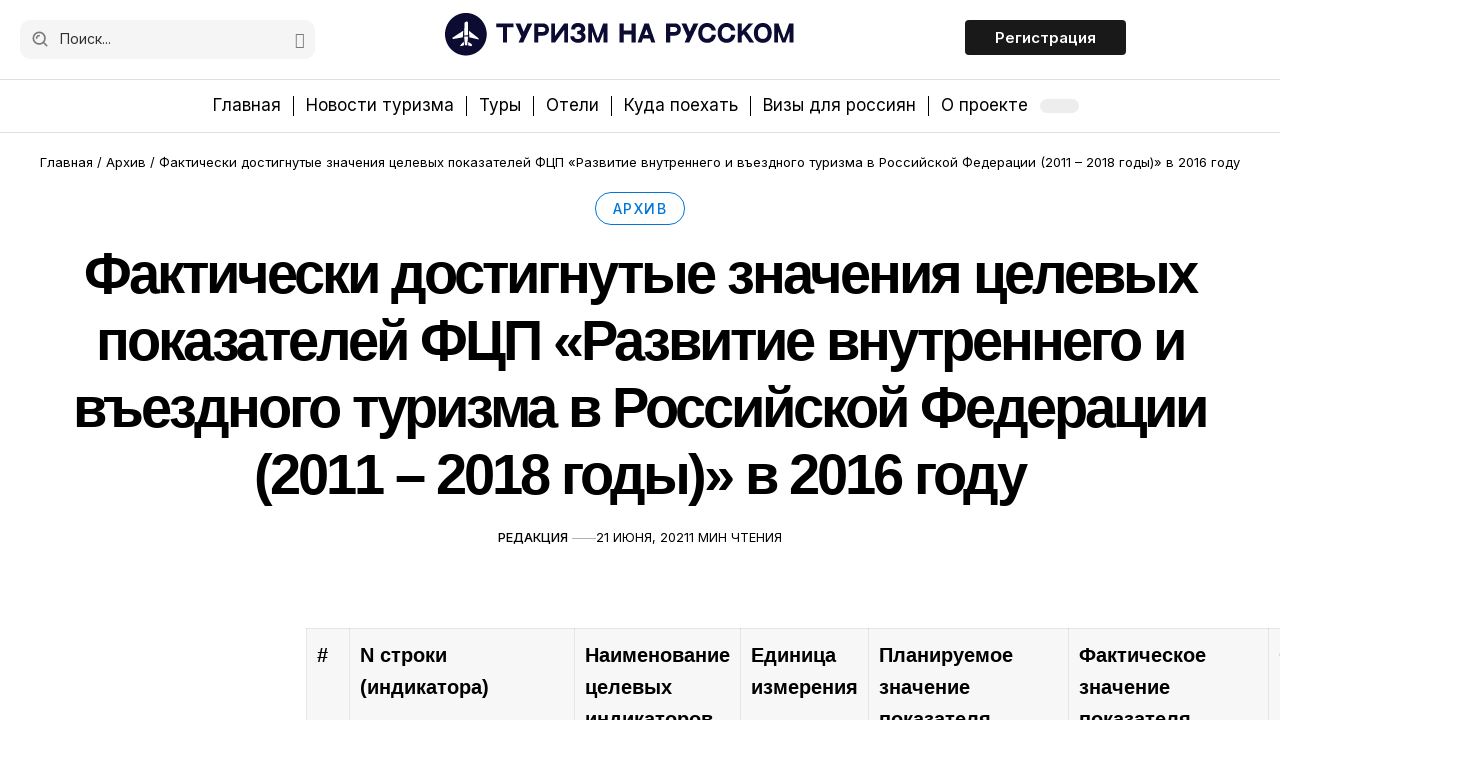

--- FILE ---
content_type: text/html; charset=UTF-8
request_url: https://russiatourism.ru/old/print-0043f31671c389ef86177ee467e0b4a3/
body_size: 27542
content:

<!DOCTYPE html>
<html lang="ru-RU" prefix="og: https://ogp.me/ns#">
<head><meta charset="UTF-8" /><script>if(navigator.userAgent.match(/MSIE|Internet Explorer/i)||navigator.userAgent.match(/Trident\/7\..*?rv:11/i)){var href=document.location.href;if(!href.match(/[?&]nowprocket/)){if(href.indexOf("?")==-1){if(href.indexOf("#")==-1){document.location.href=href+"?nowprocket=1"}else{document.location.href=href.replace("#","?nowprocket=1#")}}else{if(href.indexOf("#")==-1){document.location.href=href+"&nowprocket=1"}else{document.location.href=href.replace("#","&nowprocket=1#")}}}}</script><script>(()=>{class RocketLazyLoadScripts{constructor(){this.v="2.0.3",this.userEvents=["keydown","keyup","mousedown","mouseup","mousemove","mouseover","mouseenter","mouseout","mouseleave","touchmove","touchstart","touchend","touchcancel","wheel","click","dblclick","input","visibilitychange"],this.attributeEvents=["onblur","onclick","oncontextmenu","ondblclick","onfocus","onmousedown","onmouseenter","onmouseleave","onmousemove","onmouseout","onmouseover","onmouseup","onmousewheel","onscroll","onsubmit"]}async t(){this.i(),this.o(),/iP(ad|hone)/.test(navigator.userAgent)&&this.h(),this.u(),this.l(this),this.m(),this.k(this),this.p(this),this._(),await Promise.all([this.R(),this.L()]),this.lastBreath=Date.now(),this.S(this),this.P(),this.D(),this.O(),this.M(),await this.C(this.delayedScripts.normal),await this.C(this.delayedScripts.defer),await this.C(this.delayedScripts.async),this.F("domReady"),await this.T(),await this.j(),await this.I(),this.F("windowLoad"),await this.A(),window.dispatchEvent(new Event("rocket-allScriptsLoaded")),this.everythingLoaded=!0,this.lastTouchEnd&&await new Promise((t=>setTimeout(t,500-Date.now()+this.lastTouchEnd))),this.H(),this.F("all"),this.U(),this.W()}i(){this.CSPIssue=sessionStorage.getItem("rocketCSPIssue"),document.addEventListener("securitypolicyviolation",(t=>{this.CSPIssue||"script-src-elem"!==t.violatedDirective||"data"!==t.blockedURI||(this.CSPIssue=!0,sessionStorage.setItem("rocketCSPIssue",!0))}),{isRocket:!0})}o(){window.addEventListener("pageshow",(t=>{this.persisted=t.persisted,this.realWindowLoadedFired=!0}),{isRocket:!0}),window.addEventListener("pagehide",(()=>{this.onFirstUserAction=null}),{isRocket:!0})}h(){let t;function e(e){t=e}window.addEventListener("touchstart",e,{isRocket:!0}),window.addEventListener("touchend",(function i(o){Math.abs(o.changedTouches[0].pageX-t.changedTouches[0].pageX)<10&&Math.abs(o.changedTouches[0].pageY-t.changedTouches[0].pageY)<10&&o.timeStamp-t.timeStamp<200&&(o.target.dispatchEvent(new PointerEvent("click",{target:o.target,bubbles:!0,cancelable:!0,detail:1})),event.preventDefault(),window.removeEventListener("touchstart",e,{isRocket:!0}),window.removeEventListener("touchend",i,{isRocket:!0}))}),{isRocket:!0})}q(t){this.userActionTriggered||("mousemove"!==t.type||this.firstMousemoveIgnored?"keyup"===t.type||"mouseover"===t.type||"mouseout"===t.type||(this.userActionTriggered=!0,this.onFirstUserAction&&this.onFirstUserAction()):this.firstMousemoveIgnored=!0),"click"===t.type&&t.preventDefault(),this.savedUserEvents.length>0&&(t.stopPropagation(),t.stopImmediatePropagation()),"touchstart"===this.lastEvent&&"touchend"===t.type&&(this.lastTouchEnd=Date.now()),"click"===t.type&&(this.lastTouchEnd=0),this.lastEvent=t.type,this.savedUserEvents.push(t)}u(){this.savedUserEvents=[],this.userEventHandler=this.q.bind(this),this.userEvents.forEach((t=>window.addEventListener(t,this.userEventHandler,{passive:!1,isRocket:!0})))}U(){this.userEvents.forEach((t=>window.removeEventListener(t,this.userEventHandler,{passive:!1,isRocket:!0}))),this.savedUserEvents.forEach((t=>{t.target.dispatchEvent(new window[t.constructor.name](t.type,t))}))}m(){this.eventsMutationObserver=new MutationObserver((t=>{const e="return false";for(const i of t){if("attributes"===i.type){const t=i.target.getAttribute(i.attributeName);t&&t!==e&&(i.target.setAttribute("data-rocket-"+i.attributeName,t),i.target["rocket"+i.attributeName]=new Function("event",t),i.target.setAttribute(i.attributeName,e))}"childList"===i.type&&i.addedNodes.forEach((t=>{if(t.nodeType===Node.ELEMENT_NODE)for(const i of t.attributes)this.attributeEvents.includes(i.name)&&i.value&&""!==i.value&&(t.setAttribute("data-rocket-"+i.name,i.value),t["rocket"+i.name]=new Function("event",i.value),t.setAttribute(i.name,e))}))}})),this.eventsMutationObserver.observe(document,{subtree:!0,childList:!0,attributeFilter:this.attributeEvents})}H(){this.eventsMutationObserver.disconnect(),this.attributeEvents.forEach((t=>{document.querySelectorAll("[data-rocket-"+t+"]").forEach((e=>{e.setAttribute(t,e.getAttribute("data-rocket-"+t)),e.removeAttribute("data-rocket-"+t)}))}))}k(t){Object.defineProperty(HTMLElement.prototype,"onclick",{get(){return this.rocketonclick||null},set(e){this.rocketonclick=e,this.setAttribute(t.everythingLoaded?"onclick":"data-rocket-onclick","this.rocketonclick(event)")}})}S(t){function e(e,i){let o=e[i];e[i]=null,Object.defineProperty(e,i,{get:()=>o,set(s){t.everythingLoaded?o=s:e["rocket"+i]=o=s}})}e(document,"onreadystatechange"),e(window,"onload"),e(window,"onpageshow");try{Object.defineProperty(document,"readyState",{get:()=>t.rocketReadyState,set(e){t.rocketReadyState=e},configurable:!0}),document.readyState="loading"}catch(t){console.log("WPRocket DJE readyState conflict, bypassing")}}l(t){this.originalAddEventListener=EventTarget.prototype.addEventListener,this.originalRemoveEventListener=EventTarget.prototype.removeEventListener,this.savedEventListeners=[],EventTarget.prototype.addEventListener=function(e,i,o){o&&o.isRocket||!t.B(e,this)&&!t.userEvents.includes(e)||t.B(e,this)&&!t.userActionTriggered||e.startsWith("rocket-")||t.everythingLoaded?t.originalAddEventListener.call(this,e,i,o):t.savedEventListeners.push({target:this,remove:!1,type:e,func:i,options:o})},EventTarget.prototype.removeEventListener=function(e,i,o){o&&o.isRocket||!t.B(e,this)&&!t.userEvents.includes(e)||t.B(e,this)&&!t.userActionTriggered||e.startsWith("rocket-")||t.everythingLoaded?t.originalRemoveEventListener.call(this,e,i,o):t.savedEventListeners.push({target:this,remove:!0,type:e,func:i,options:o})}}F(t){"all"===t&&(EventTarget.prototype.addEventListener=this.originalAddEventListener,EventTarget.prototype.removeEventListener=this.originalRemoveEventListener),this.savedEventListeners=this.savedEventListeners.filter((e=>{let i=e.type,o=e.target||window;return"domReady"===t&&"DOMContentLoaded"!==i&&"readystatechange"!==i||("windowLoad"===t&&"load"!==i&&"readystatechange"!==i&&"pageshow"!==i||(this.B(i,o)&&(i="rocket-"+i),e.remove?o.removeEventListener(i,e.func,e.options):o.addEventListener(i,e.func,e.options),!1))}))}p(t){let e;function i(e){return t.everythingLoaded?e:e.split(" ").map((t=>"load"===t||t.startsWith("load.")?"rocket-jquery-load":t)).join(" ")}function o(o){function s(e){const s=o.fn[e];o.fn[e]=o.fn.init.prototype[e]=function(){return this[0]===window&&t.userActionTriggered&&("string"==typeof arguments[0]||arguments[0]instanceof String?arguments[0]=i(arguments[0]):"object"==typeof arguments[0]&&Object.keys(arguments[0]).forEach((t=>{const e=arguments[0][t];delete arguments[0][t],arguments[0][i(t)]=e}))),s.apply(this,arguments),this}}if(o&&o.fn&&!t.allJQueries.includes(o)){const e={DOMContentLoaded:[],"rocket-DOMContentLoaded":[]};for(const t in e)document.addEventListener(t,(()=>{e[t].forEach((t=>t()))}),{isRocket:!0});o.fn.ready=o.fn.init.prototype.ready=function(i){function s(){parseInt(o.fn.jquery)>2?setTimeout((()=>i.bind(document)(o))):i.bind(document)(o)}return t.realDomReadyFired?!t.userActionTriggered||t.fauxDomReadyFired?s():e["rocket-DOMContentLoaded"].push(s):e.DOMContentLoaded.push(s),o([])},s("on"),s("one"),s("off"),t.allJQueries.push(o)}e=o}t.allJQueries=[],o(window.jQuery),Object.defineProperty(window,"jQuery",{get:()=>e,set(t){o(t)}})}P(){const t=new Map;document.write=document.writeln=function(e){const i=document.currentScript,o=document.createRange(),s=i.parentElement;let n=t.get(i);void 0===n&&(n=i.nextSibling,t.set(i,n));const c=document.createDocumentFragment();o.setStart(c,0),c.appendChild(o.createContextualFragment(e)),s.insertBefore(c,n)}}async R(){return new Promise((t=>{this.userActionTriggered?t():this.onFirstUserAction=t}))}async L(){return new Promise((t=>{document.addEventListener("DOMContentLoaded",(()=>{this.realDomReadyFired=!0,t()}),{isRocket:!0})}))}async I(){return this.realWindowLoadedFired?Promise.resolve():new Promise((t=>{window.addEventListener("load",t,{isRocket:!0})}))}M(){this.pendingScripts=[];this.scriptsMutationObserver=new MutationObserver((t=>{for(const e of t)e.addedNodes.forEach((t=>{"SCRIPT"!==t.tagName||t.noModule||t.isWPRocket||this.pendingScripts.push({script:t,promise:new Promise((e=>{const i=()=>{const i=this.pendingScripts.findIndex((e=>e.script===t));i>=0&&this.pendingScripts.splice(i,1),e()};t.addEventListener("load",i,{isRocket:!0}),t.addEventListener("error",i,{isRocket:!0}),setTimeout(i,1e3)}))})}))})),this.scriptsMutationObserver.observe(document,{childList:!0,subtree:!0})}async j(){await this.J(),this.pendingScripts.length?(await this.pendingScripts[0].promise,await this.j()):this.scriptsMutationObserver.disconnect()}D(){this.delayedScripts={normal:[],async:[],defer:[]},document.querySelectorAll("script[type$=rocketlazyloadscript]").forEach((t=>{t.hasAttribute("data-rocket-src")?t.hasAttribute("async")&&!1!==t.async?this.delayedScripts.async.push(t):t.hasAttribute("defer")&&!1!==t.defer||"module"===t.getAttribute("data-rocket-type")?this.delayedScripts.defer.push(t):this.delayedScripts.normal.push(t):this.delayedScripts.normal.push(t)}))}async _(){await this.L();let t=[];document.querySelectorAll("script[type$=rocketlazyloadscript][data-rocket-src]").forEach((e=>{let i=e.getAttribute("data-rocket-src");if(i&&!i.startsWith("data:")){i.startsWith("//")&&(i=location.protocol+i);try{const o=new URL(i).origin;o!==location.origin&&t.push({src:o,crossOrigin:e.crossOrigin||"module"===e.getAttribute("data-rocket-type")})}catch(t){}}})),t=[...new Map(t.map((t=>[JSON.stringify(t),t]))).values()],this.N(t,"preconnect")}async $(t){if(await this.G(),!0!==t.noModule||!("noModule"in HTMLScriptElement.prototype))return new Promise((e=>{let i;function o(){(i||t).setAttribute("data-rocket-status","executed"),e()}try{if(navigator.userAgent.includes("Firefox/")||""===navigator.vendor||this.CSPIssue)i=document.createElement("script"),[...t.attributes].forEach((t=>{let e=t.nodeName;"type"!==e&&("data-rocket-type"===e&&(e="type"),"data-rocket-src"===e&&(e="src"),i.setAttribute(e,t.nodeValue))})),t.text&&(i.text=t.text),t.nonce&&(i.nonce=t.nonce),i.hasAttribute("src")?(i.addEventListener("load",o,{isRocket:!0}),i.addEventListener("error",(()=>{i.setAttribute("data-rocket-status","failed-network"),e()}),{isRocket:!0}),setTimeout((()=>{i.isConnected||e()}),1)):(i.text=t.text,o()),i.isWPRocket=!0,t.parentNode.replaceChild(i,t);else{const i=t.getAttribute("data-rocket-type"),s=t.getAttribute("data-rocket-src");i?(t.type=i,t.removeAttribute("data-rocket-type")):t.removeAttribute("type"),t.addEventListener("load",o,{isRocket:!0}),t.addEventListener("error",(i=>{this.CSPIssue&&i.target.src.startsWith("data:")?(console.log("WPRocket: CSP fallback activated"),t.removeAttribute("src"),this.$(t).then(e)):(t.setAttribute("data-rocket-status","failed-network"),e())}),{isRocket:!0}),s?(t.fetchPriority="high",t.removeAttribute("data-rocket-src"),t.src=s):t.src="data:text/javascript;base64,"+window.btoa(unescape(encodeURIComponent(t.text)))}}catch(i){t.setAttribute("data-rocket-status","failed-transform"),e()}}));t.setAttribute("data-rocket-status","skipped")}async C(t){const e=t.shift();return e?(e.isConnected&&await this.$(e),this.C(t)):Promise.resolve()}O(){this.N([...this.delayedScripts.normal,...this.delayedScripts.defer,...this.delayedScripts.async],"preload")}N(t,e){this.trash=this.trash||[];let i=!0;var o=document.createDocumentFragment();t.forEach((t=>{const s=t.getAttribute&&t.getAttribute("data-rocket-src")||t.src;if(s&&!s.startsWith("data:")){const n=document.createElement("link");n.href=s,n.rel=e,"preconnect"!==e&&(n.as="script",n.fetchPriority=i?"high":"low"),t.getAttribute&&"module"===t.getAttribute("data-rocket-type")&&(n.crossOrigin=!0),t.crossOrigin&&(n.crossOrigin=t.crossOrigin),t.integrity&&(n.integrity=t.integrity),t.nonce&&(n.nonce=t.nonce),o.appendChild(n),this.trash.push(n),i=!1}})),document.head.appendChild(o)}W(){this.trash.forEach((t=>t.remove()))}async T(){try{document.readyState="interactive"}catch(t){}this.fauxDomReadyFired=!0;try{await this.G(),document.dispatchEvent(new Event("rocket-readystatechange")),await this.G(),document.rocketonreadystatechange&&document.rocketonreadystatechange(),await this.G(),document.dispatchEvent(new Event("rocket-DOMContentLoaded")),await this.G(),window.dispatchEvent(new Event("rocket-DOMContentLoaded"))}catch(t){console.error(t)}}async A(){try{document.readyState="complete"}catch(t){}try{await this.G(),document.dispatchEvent(new Event("rocket-readystatechange")),await this.G(),document.rocketonreadystatechange&&document.rocketonreadystatechange(),await this.G(),window.dispatchEvent(new Event("rocket-load")),await this.G(),window.rocketonload&&window.rocketonload(),await this.G(),this.allJQueries.forEach((t=>t(window).trigger("rocket-jquery-load"))),await this.G();const t=new Event("rocket-pageshow");t.persisted=this.persisted,window.dispatchEvent(t),await this.G(),window.rocketonpageshow&&window.rocketonpageshow({persisted:this.persisted})}catch(t){console.error(t)}}async G(){Date.now()-this.lastBreath>45&&(await this.J(),this.lastBreath=Date.now())}async J(){return document.hidden?new Promise((t=>setTimeout(t))):new Promise((t=>requestAnimationFrame(t)))}B(t,e){return e===document&&"readystatechange"===t||(e===document&&"DOMContentLoaded"===t||(e===window&&"DOMContentLoaded"===t||(e===window&&"load"===t||e===window&&"pageshow"===t)))}static run(){(new RocketLazyLoadScripts).t()}}RocketLazyLoadScripts.run()})();</script>
    
    <meta http-equiv="X-UA-Compatible" content="IE=edge" />
	<meta name="viewport" content="width=device-width, initial-scale=1.0" />
    <link rel="profile" href="https://gmpg.org/xfn/11" />
    
    <!-- Yandex.Metrika counter -->
<script type="rocketlazyloadscript" data-rocket-type="text/javascript">
   (function(m,e,t,r,i,k,a){m[i]=m[i]||function(){(m[i].a=m[i].a||[]).push(arguments)};
   m[i].l=1*new Date();
   for (var j = 0; j < document.scripts.length; j++) {if (document.scripts[j].src === r) { return; }}
   k=e.createElement(t),a=e.getElementsByTagName(t)[0],k.async=1,k.src=r,a.parentNode.insertBefore(k,a)})
   (window, document, "script", "https://mc.yandex.ru/metrika/tag.js", "ym");

   ym(95553712, "init", {
        clickmap:true,
        trackLinks:true,
        accurateTrackBounce:true,
        webvisor:true
   });
</script>
<noscript><div><img src="https://mc.yandex.ru/watch/95553712" style="position:absolute; left:-9999px;" alt="" /></div></noscript>
<!-- /Yandex.Metrika counter -->
<script type="rocketlazyloadscript" data-noptimize="1" data-cfasync="false" data-wpfc-render="false">
  (function () {
      var script = document.createElement("script");
      script.async = 1;
      script.src = 'https://tp-em.com/MjczNzk3.js?t=273797';
      document.head.appendChild(script);
  })();
</script>






	
<!-- Поисковая оптимизация от Rank Math Pro - https://rankmath.com/ -->
<title>Фактически достигнутые значения целевых показателей ФЦП «Развитие внутреннего и въездного туризма в Российской Федерации (2011 – 2018 годы)» в 2016 году</title><link rel="preload" data-rocket-preload as="style" href="https://fonts.googleapis.com/css?family=Inter%3A200%2C300%2C400%2C500%2C600%2C700%2C800%2C900%2C100italic%2C200italic%2C300italic%2C400italic%2C500italic%2C600italic%2C700italic%2C800italic%2C900italic%7CSource%20Serif%204%3A600%2C400%7CExo%3A400&#038;display=swap" /><link rel="stylesheet" href="https://fonts.googleapis.com/css?family=Inter%3A200%2C300%2C400%2C500%2C600%2C700%2C800%2C900%2C100italic%2C200italic%2C300italic%2C400italic%2C500italic%2C600italic%2C700italic%2C800italic%2C900italic%7CSource%20Serif%204%3A600%2C400%7CExo%3A400&#038;display=swap" media="print" onload="this.media='all'" /><noscript><link rel="stylesheet" href="https://fonts.googleapis.com/css?family=Inter%3A200%2C300%2C400%2C500%2C600%2C700%2C800%2C900%2C100italic%2C200italic%2C300italic%2C400italic%2C500italic%2C600italic%2C700italic%2C800italic%2C900italic%7CSource%20Serif%204%3A600%2C400%7CExo%3A400&#038;display=swap" /></noscript>
<meta name="description" content="Фактически достигнутые значения целевых показателей ФЦП «Развитие внутреннего и въездного туризма в Российской Федерации (2011 – 2018 годы)» в 2016 году"/>
<meta name="robots" content="follow, index"/>
<link rel="preconnect" href="https://fonts.gstatic.com" crossorigin><noscript></noscript><link rel="canonical" href="https://russiatourism.ru/old/print-0043f31671c389ef86177ee467e0b4a3/" />
<meta property="og:locale" content="ru_RU" />
<meta property="og:type" content="article" />
<meta property="og:title" content="Фактически достигнутые значения целевых показателей ФЦП «Развитие внутреннего и въездного туризма в Российской Федерации (2011 – 2018 годы)» в 2016 году" />
<meta property="og:description" content="Фактически достигнутые значения целевых показателей ФЦП «Развитие внутреннего и въездного туризма в Российской Федерации (2011 – 2018 годы)» в 2016 году" />
<meta property="og:url" content="https://russiatourism.ru/old/print-0043f31671c389ef86177ee467e0b4a3/" />
<meta property="og:site_name" content="Туризм на русском" />
<meta property="article:section" content="Архив" />
<meta property="og:updated_time" content="2024-09-18T18:15:02+03:00" />
<meta property="article:published_time" content="2021-06-21T00:00:00+03:00" />
<meta property="article:modified_time" content="2024-09-18T18:15:02+03:00" />
<meta name="twitter:card" content="summary" />
<meta name="twitter:title" content="Фактически достигнутые значения целевых показателей ФЦП «Развитие внутреннего и въездного туризма в Российской Федерации (2011 – 2018 годы)» в 2016 году" />
<meta name="twitter:description" content="Фактически достигнутые значения целевых показателей ФЦП «Развитие внутреннего и въездного туризма в Российской Федерации (2011 – 2018 годы)» в 2016 году" />
<script type="application/ld+json" class="rank-math-schema-pro">{"@context":"https://schema.org","@graph":[{"@type":"Organization","@id":"https://russiatourism.ru/#organization","name":"\u0422\u0443\u0440\u0438\u0437\u043c \u043d\u0430 \u0440\u0443\u0441\u0441\u043a\u043e\u043c","logo":{"@type":"ImageObject","@id":"https://russiatourism.ru/#logo","url":"http://31.128.46.225/wp-content/uploads/2024/09/logo-2-2.svg","contentUrl":"http://31.128.46.225/wp-content/uploads/2024/09/logo-2-2.svg","caption":"\u0422\u0443\u0440\u0438\u0437\u043c \u043d\u0430 \u0440\u0443\u0441\u0441\u043a\u043e\u043c","inLanguage":"ru-RU","width":"530","height":"72"}},{"@type":"WebSite","@id":"https://russiatourism.ru/#website","url":"https://russiatourism.ru","name":"\u0422\u0443\u0440\u0438\u0437\u043c \u043d\u0430 \u0440\u0443\u0441\u0441\u043a\u043e\u043c","publisher":{"@id":"https://russiatourism.ru/#organization"},"inLanguage":"ru-RU"},{"@type":"WebPage","@id":"https://russiatourism.ru/old/print-0043f31671c389ef86177ee467e0b4a3/#webpage","url":"https://russiatourism.ru/old/print-0043f31671c389ef86177ee467e0b4a3/","name":"\u0424\u0430\u043a\u0442\u0438\u0447\u0435\u0441\u043a\u0438 \u0434\u043e\u0441\u0442\u0438\u0433\u043d\u0443\u0442\u044b\u0435 \u0437\u043d\u0430\u0447\u0435\u043d\u0438\u044f \u0446\u0435\u043b\u0435\u0432\u044b\u0445 \u043f\u043e\u043a\u0430\u0437\u0430\u0442\u0435\u043b\u0435\u0439 \u0424\u0426\u041f \u00ab\u0420\u0430\u0437\u0432\u0438\u0442\u0438\u0435 \u0432\u043d\u0443\u0442\u0440\u0435\u043d\u043d\u0435\u0433\u043e \u0438 \u0432\u044a\u0435\u0437\u0434\u043d\u043e\u0433\u043e \u0442\u0443\u0440\u0438\u0437\u043c\u0430 \u0432 \u0420\u043e\u0441\u0441\u0438\u0439\u0441\u043a\u043e\u0439 \u0424\u0435\u0434\u0435\u0440\u0430\u0446\u0438\u0438 (2011 \u2013 2018 \u0433\u043e\u0434\u044b)\u00bb \u0432 2016 \u0433\u043e\u0434\u0443","datePublished":"2021-06-21T00:00:00+03:00","dateModified":"2024-09-18T18:15:02+03:00","isPartOf":{"@id":"https://russiatourism.ru/#website"},"inLanguage":"ru-RU"},{"@type":"Person","@id":"https://russiatourism.ru/author/mikhail-georgiev/","name":"\u0420\u0435\u0434\u0430\u043a\u0446\u0438\u044f","url":"https://russiatourism.ru/author/mikhail-georgiev/","image":{"@type":"ImageObject","@id":"https://secure.gravatar.com/avatar/666aa5557e2bf8a7357aa6ddf95403a6b332c00f95f9edb59aead56bb290627d?s=96&amp;d=mm&amp;r=g","url":"https://secure.gravatar.com/avatar/666aa5557e2bf8a7357aa6ddf95403a6b332c00f95f9edb59aead56bb290627d?s=96&amp;d=mm&amp;r=g","caption":"\u0420\u0435\u0434\u0430\u043a\u0446\u0438\u044f","inLanguage":"ru-RU"},"worksFor":{"@id":"https://russiatourism.ru/#organization"}},{"@type":"Article","headline":"\u0424\u0430\u043a\u0442\u0438\u0447\u0435\u0441\u043a\u0438 \u0434\u043e\u0441\u0442\u0438\u0433\u043d\u0443\u0442\u044b\u0435 \u0437\u043d\u0430\u0447\u0435\u043d\u0438\u044f \u0446\u0435\u043b\u0435\u0432\u044b\u0445 \u043f\u043e\u043a\u0430\u0437\u0430\u0442\u0435\u043b\u0435\u0439 \u0424\u0426\u041f \u00ab\u0420\u0430\u0437\u0432\u0438\u0442\u0438\u0435 \u0432\u043d\u0443\u0442\u0440\u0435\u043d\u043d\u0435\u0433\u043e \u0438 \u0432\u044a\u0435\u0437\u0434\u043d\u043e\u0433\u043e \u0442\u0443\u0440\u0438\u0437\u043c\u0430 \u0432","datePublished":"2021-06-21T00:00:00+03:00","dateModified":"2024-09-18T18:15:02+03:00","articleSection":"\u0410\u0440\u0445\u0438\u0432","author":{"@id":"https://russiatourism.ru/author/mikhail-georgiev/","name":"\u0420\u0435\u0434\u0430\u043a\u0446\u0438\u044f"},"publisher":{"@id":"https://russiatourism.ru/#organization"},"description":"\u0424\u0430\u043a\u0442\u0438\u0447\u0435\u0441\u043a\u0438 \u0434\u043e\u0441\u0442\u0438\u0433\u043d\u0443\u0442\u044b\u0435 \u0437\u043d\u0430\u0447\u0435\u043d\u0438\u044f \u0446\u0435\u043b\u0435\u0432\u044b\u0445 \u043f\u043e\u043a\u0430\u0437\u0430\u0442\u0435\u043b\u0435\u0439 \u0424\u0426\u041f \u00ab\u0420\u0430\u0437\u0432\u0438\u0442\u0438\u0435 \u0432\u043d\u0443\u0442\u0440\u0435\u043d\u043d\u0435\u0433\u043e \u0438 \u0432\u044a\u0435\u0437\u0434\u043d\u043e\u0433\u043e \u0442\u0443\u0440\u0438\u0437\u043c\u0430 \u0432 \u0420\u043e\u0441\u0441\u0438\u0439\u0441\u043a\u043e\u0439 \u0424\u0435\u0434\u0435\u0440\u0430\u0446\u0438\u0438 (2011 \u2013 2018 \u0433\u043e\u0434\u044b)\u00bb \u0432 2016 \u0433\u043e\u0434\u0443","name":"\u0424\u0430\u043a\u0442\u0438\u0447\u0435\u0441\u043a\u0438 \u0434\u043e\u0441\u0442\u0438\u0433\u043d\u0443\u0442\u044b\u0435 \u0437\u043d\u0430\u0447\u0435\u043d\u0438\u044f \u0446\u0435\u043b\u0435\u0432\u044b\u0445 \u043f\u043e\u043a\u0430\u0437\u0430\u0442\u0435\u043b\u0435\u0439 \u0424\u0426\u041f \u00ab\u0420\u0430\u0437\u0432\u0438\u0442\u0438\u0435 \u0432\u043d\u0443\u0442\u0440\u0435\u043d\u043d\u0435\u0433\u043e \u0438 \u0432\u044a\u0435\u0437\u0434\u043d\u043e\u0433\u043e \u0442\u0443\u0440\u0438\u0437\u043c\u0430 \u0432","@id":"https://russiatourism.ru/old/print-0043f31671c389ef86177ee467e0b4a3/#richSnippet","isPartOf":{"@id":"https://russiatourism.ru/old/print-0043f31671c389ef86177ee467e0b4a3/#webpage"},"inLanguage":"ru-RU","mainEntityOfPage":{"@id":"https://russiatourism.ru/old/print-0043f31671c389ef86177ee467e0b4a3/#webpage"}}]}</script>
<!-- /Rank Math WordPress SEO плагин -->

<link rel='dns-prefetch' href='//tp-em.com' />
<link href='https://fonts.gstatic.com' crossorigin rel='preconnect' />
<link rel="alternate" type="application/rss+xml" title="Спорт и туризм &raquo; Лента" href="https://russiatourism.ru/feed/" />
<link rel="alternate" type="application/rss+xml" title="Спорт и туризм &raquo; Лента комментариев" href="https://russiatourism.ru/comments/feed/" />
<link rel="alternate" type="application/rss+xml" title="Спорт и туризм &raquo; Лента комментариев к &laquo;Фактически достигнутые значения целевых показателей ФЦП «Развитие внутреннего и въездного туризма в Российской Федерации (2011 – 2018 годы)» в 2016 году&raquo;" href="https://russiatourism.ru/old/print-0043f31671c389ef86177ee467e0b4a3/feed/" />
<link rel="alternate" title="oEmbed (JSON)" type="application/json+oembed" href="https://russiatourism.ru/wp-json/oembed/1.0/embed?url=https%3A%2F%2Frussiatourism.ru%2Fold%2Fprint-0043f31671c389ef86177ee467e0b4a3%2F" />
<link rel="alternate" title="oEmbed (XML)" type="text/xml+oembed" href="https://russiatourism.ru/wp-json/oembed/1.0/embed?url=https%3A%2F%2Frussiatourism.ru%2Fold%2Fprint-0043f31671c389ef86177ee467e0b4a3%2F&#038;format=xml" />
<style id='wp-img-auto-sizes-contain-inline-css'>
img:is([sizes=auto i],[sizes^="auto," i]){contain-intrinsic-size:3000px 1500px}
/*# sourceURL=wp-img-auto-sizes-contain-inline-css */
</style>
<style id='wp-emoji-styles-inline-css'>

	img.wp-smiley, img.emoji {
		display: inline !important;
		border: none !important;
		box-shadow: none !important;
		height: 1em !important;
		width: 1em !important;
		margin: 0 0.07em !important;
		vertical-align: -0.1em !important;
		background: none !important;
		padding: 0 !important;
	}
/*# sourceURL=wp-emoji-styles-inline-css */
</style>
<link rel='stylesheet' id='wp-block-library-css' href='https://russiatourism.ru/wp-includes/css/dist/block-library/style.min.css?ver=6.9' media='all' />
<style id='classic-theme-styles-inline-css'>
/*! This file is auto-generated */
.wp-block-button__link{color:#fff;background-color:#32373c;border-radius:9999px;box-shadow:none;text-decoration:none;padding:calc(.667em + 2px) calc(1.333em + 2px);font-size:1.125em}.wp-block-file__button{background:#32373c;color:#fff;text-decoration:none}
/*# sourceURL=/wp-includes/css/classic-themes.min.css */
</style>
<style id='safe-svg-svg-icon-style-inline-css'>
.safe-svg-cover{text-align:center}.safe-svg-cover .safe-svg-inside{display:inline-block;max-width:100%}.safe-svg-cover svg{fill:currentColor;height:100%;max-height:100%;max-width:100%;width:100%}

/*# sourceURL=https://russiatourism.ru/wp-content/plugins/safe-svg/dist/safe-svg-block-frontend.css */
</style>
<link data-minify="1" rel='stylesheet' id='foxiz-elements-css' href='https://russiatourism.ru/wp-content/cache/min/1/wp-content/plugins/foxiz-core/lib/foxiz-elements/public/style.css?ver=1769184184' media='all' />
<style id='global-styles-inline-css'>
:root{--wp--preset--aspect-ratio--square: 1;--wp--preset--aspect-ratio--4-3: 4/3;--wp--preset--aspect-ratio--3-4: 3/4;--wp--preset--aspect-ratio--3-2: 3/2;--wp--preset--aspect-ratio--2-3: 2/3;--wp--preset--aspect-ratio--16-9: 16/9;--wp--preset--aspect-ratio--9-16: 9/16;--wp--preset--color--black: #000000;--wp--preset--color--cyan-bluish-gray: #abb8c3;--wp--preset--color--white: #ffffff;--wp--preset--color--pale-pink: #f78da7;--wp--preset--color--vivid-red: #cf2e2e;--wp--preset--color--luminous-vivid-orange: #ff6900;--wp--preset--color--luminous-vivid-amber: #fcb900;--wp--preset--color--light-green-cyan: #7bdcb5;--wp--preset--color--vivid-green-cyan: #00d084;--wp--preset--color--pale-cyan-blue: #8ed1fc;--wp--preset--color--vivid-cyan-blue: #0693e3;--wp--preset--color--vivid-purple: #9b51e0;--wp--preset--gradient--vivid-cyan-blue-to-vivid-purple: linear-gradient(135deg,rgb(6,147,227) 0%,rgb(155,81,224) 100%);--wp--preset--gradient--light-green-cyan-to-vivid-green-cyan: linear-gradient(135deg,rgb(122,220,180) 0%,rgb(0,208,130) 100%);--wp--preset--gradient--luminous-vivid-amber-to-luminous-vivid-orange: linear-gradient(135deg,rgb(252,185,0) 0%,rgb(255,105,0) 100%);--wp--preset--gradient--luminous-vivid-orange-to-vivid-red: linear-gradient(135deg,rgb(255,105,0) 0%,rgb(207,46,46) 100%);--wp--preset--gradient--very-light-gray-to-cyan-bluish-gray: linear-gradient(135deg,rgb(238,238,238) 0%,rgb(169,184,195) 100%);--wp--preset--gradient--cool-to-warm-spectrum: linear-gradient(135deg,rgb(74,234,220) 0%,rgb(151,120,209) 20%,rgb(207,42,186) 40%,rgb(238,44,130) 60%,rgb(251,105,98) 80%,rgb(254,248,76) 100%);--wp--preset--gradient--blush-light-purple: linear-gradient(135deg,rgb(255,206,236) 0%,rgb(152,150,240) 100%);--wp--preset--gradient--blush-bordeaux: linear-gradient(135deg,rgb(254,205,165) 0%,rgb(254,45,45) 50%,rgb(107,0,62) 100%);--wp--preset--gradient--luminous-dusk: linear-gradient(135deg,rgb(255,203,112) 0%,rgb(199,81,192) 50%,rgb(65,88,208) 100%);--wp--preset--gradient--pale-ocean: linear-gradient(135deg,rgb(255,245,203) 0%,rgb(182,227,212) 50%,rgb(51,167,181) 100%);--wp--preset--gradient--electric-grass: linear-gradient(135deg,rgb(202,248,128) 0%,rgb(113,206,126) 100%);--wp--preset--gradient--midnight: linear-gradient(135deg,rgb(2,3,129) 0%,rgb(40,116,252) 100%);--wp--preset--font-size--small: 13px;--wp--preset--font-size--medium: 20px;--wp--preset--font-size--large: 36px;--wp--preset--font-size--x-large: 42px;--wp--preset--spacing--20: 0.44rem;--wp--preset--spacing--30: 0.67rem;--wp--preset--spacing--40: 1rem;--wp--preset--spacing--50: 1.5rem;--wp--preset--spacing--60: 2.25rem;--wp--preset--spacing--70: 3.38rem;--wp--preset--spacing--80: 5.06rem;--wp--preset--shadow--natural: 6px 6px 9px rgba(0, 0, 0, 0.2);--wp--preset--shadow--deep: 12px 12px 50px rgba(0, 0, 0, 0.4);--wp--preset--shadow--sharp: 6px 6px 0px rgba(0, 0, 0, 0.2);--wp--preset--shadow--outlined: 6px 6px 0px -3px rgb(255, 255, 255), 6px 6px rgb(0, 0, 0);--wp--preset--shadow--crisp: 6px 6px 0px rgb(0, 0, 0);}:where(.is-layout-flex){gap: 0.5em;}:where(.is-layout-grid){gap: 0.5em;}body .is-layout-flex{display: flex;}.is-layout-flex{flex-wrap: wrap;align-items: center;}.is-layout-flex > :is(*, div){margin: 0;}body .is-layout-grid{display: grid;}.is-layout-grid > :is(*, div){margin: 0;}:where(.wp-block-columns.is-layout-flex){gap: 2em;}:where(.wp-block-columns.is-layout-grid){gap: 2em;}:where(.wp-block-post-template.is-layout-flex){gap: 1.25em;}:where(.wp-block-post-template.is-layout-grid){gap: 1.25em;}.has-black-color{color: var(--wp--preset--color--black) !important;}.has-cyan-bluish-gray-color{color: var(--wp--preset--color--cyan-bluish-gray) !important;}.has-white-color{color: var(--wp--preset--color--white) !important;}.has-pale-pink-color{color: var(--wp--preset--color--pale-pink) !important;}.has-vivid-red-color{color: var(--wp--preset--color--vivid-red) !important;}.has-luminous-vivid-orange-color{color: var(--wp--preset--color--luminous-vivid-orange) !important;}.has-luminous-vivid-amber-color{color: var(--wp--preset--color--luminous-vivid-amber) !important;}.has-light-green-cyan-color{color: var(--wp--preset--color--light-green-cyan) !important;}.has-vivid-green-cyan-color{color: var(--wp--preset--color--vivid-green-cyan) !important;}.has-pale-cyan-blue-color{color: var(--wp--preset--color--pale-cyan-blue) !important;}.has-vivid-cyan-blue-color{color: var(--wp--preset--color--vivid-cyan-blue) !important;}.has-vivid-purple-color{color: var(--wp--preset--color--vivid-purple) !important;}.has-black-background-color{background-color: var(--wp--preset--color--black) !important;}.has-cyan-bluish-gray-background-color{background-color: var(--wp--preset--color--cyan-bluish-gray) !important;}.has-white-background-color{background-color: var(--wp--preset--color--white) !important;}.has-pale-pink-background-color{background-color: var(--wp--preset--color--pale-pink) !important;}.has-vivid-red-background-color{background-color: var(--wp--preset--color--vivid-red) !important;}.has-luminous-vivid-orange-background-color{background-color: var(--wp--preset--color--luminous-vivid-orange) !important;}.has-luminous-vivid-amber-background-color{background-color: var(--wp--preset--color--luminous-vivid-amber) !important;}.has-light-green-cyan-background-color{background-color: var(--wp--preset--color--light-green-cyan) !important;}.has-vivid-green-cyan-background-color{background-color: var(--wp--preset--color--vivid-green-cyan) !important;}.has-pale-cyan-blue-background-color{background-color: var(--wp--preset--color--pale-cyan-blue) !important;}.has-vivid-cyan-blue-background-color{background-color: var(--wp--preset--color--vivid-cyan-blue) !important;}.has-vivid-purple-background-color{background-color: var(--wp--preset--color--vivid-purple) !important;}.has-black-border-color{border-color: var(--wp--preset--color--black) !important;}.has-cyan-bluish-gray-border-color{border-color: var(--wp--preset--color--cyan-bluish-gray) !important;}.has-white-border-color{border-color: var(--wp--preset--color--white) !important;}.has-pale-pink-border-color{border-color: var(--wp--preset--color--pale-pink) !important;}.has-vivid-red-border-color{border-color: var(--wp--preset--color--vivid-red) !important;}.has-luminous-vivid-orange-border-color{border-color: var(--wp--preset--color--luminous-vivid-orange) !important;}.has-luminous-vivid-amber-border-color{border-color: var(--wp--preset--color--luminous-vivid-amber) !important;}.has-light-green-cyan-border-color{border-color: var(--wp--preset--color--light-green-cyan) !important;}.has-vivid-green-cyan-border-color{border-color: var(--wp--preset--color--vivid-green-cyan) !important;}.has-pale-cyan-blue-border-color{border-color: var(--wp--preset--color--pale-cyan-blue) !important;}.has-vivid-cyan-blue-border-color{border-color: var(--wp--preset--color--vivid-cyan-blue) !important;}.has-vivid-purple-border-color{border-color: var(--wp--preset--color--vivid-purple) !important;}.has-vivid-cyan-blue-to-vivid-purple-gradient-background{background: var(--wp--preset--gradient--vivid-cyan-blue-to-vivid-purple) !important;}.has-light-green-cyan-to-vivid-green-cyan-gradient-background{background: var(--wp--preset--gradient--light-green-cyan-to-vivid-green-cyan) !important;}.has-luminous-vivid-amber-to-luminous-vivid-orange-gradient-background{background: var(--wp--preset--gradient--luminous-vivid-amber-to-luminous-vivid-orange) !important;}.has-luminous-vivid-orange-to-vivid-red-gradient-background{background: var(--wp--preset--gradient--luminous-vivid-orange-to-vivid-red) !important;}.has-very-light-gray-to-cyan-bluish-gray-gradient-background{background: var(--wp--preset--gradient--very-light-gray-to-cyan-bluish-gray) !important;}.has-cool-to-warm-spectrum-gradient-background{background: var(--wp--preset--gradient--cool-to-warm-spectrum) !important;}.has-blush-light-purple-gradient-background{background: var(--wp--preset--gradient--blush-light-purple) !important;}.has-blush-bordeaux-gradient-background{background: var(--wp--preset--gradient--blush-bordeaux) !important;}.has-luminous-dusk-gradient-background{background: var(--wp--preset--gradient--luminous-dusk) !important;}.has-pale-ocean-gradient-background{background: var(--wp--preset--gradient--pale-ocean) !important;}.has-electric-grass-gradient-background{background: var(--wp--preset--gradient--electric-grass) !important;}.has-midnight-gradient-background{background: var(--wp--preset--gradient--midnight) !important;}.has-small-font-size{font-size: var(--wp--preset--font-size--small) !important;}.has-medium-font-size{font-size: var(--wp--preset--font-size--medium) !important;}.has-large-font-size{font-size: var(--wp--preset--font-size--large) !important;}.has-x-large-font-size{font-size: var(--wp--preset--font-size--x-large) !important;}
:where(.wp-block-post-template.is-layout-flex){gap: 1.25em;}:where(.wp-block-post-template.is-layout-grid){gap: 1.25em;}
:where(.wp-block-term-template.is-layout-flex){gap: 1.25em;}:where(.wp-block-term-template.is-layout-grid){gap: 1.25em;}
:where(.wp-block-columns.is-layout-flex){gap: 2em;}:where(.wp-block-columns.is-layout-grid){gap: 2em;}
:root :where(.wp-block-pullquote){font-size: 1.5em;line-height: 1.6;}
/*# sourceURL=global-styles-inline-css */
</style>
<link data-minify="1" rel='stylesheet' id='elementor-icons-css' href='https://russiatourism.ru/wp-content/cache/min/1/wp-content/plugins/elementor/assets/lib/eicons/css/elementor-icons.min.css?ver=1769184184' media='all' />
<link rel='stylesheet' id='elementor-frontend-css' href='https://russiatourism.ru/wp-content/plugins/elementor/assets/css/frontend.min.css?ver=3.34.1' media='all' />
<link rel='stylesheet' id='elementor-post-5-css' href='https://russiatourism.ru/wp-content/uploads/elementor/css/post-5.css?ver=1768823454' media='all' />
<link rel='stylesheet' id='elementor-post-35782-css' href='https://russiatourism.ru/wp-content/uploads/elementor/css/post-35782.css?ver=1768823454' media='all' />
<link rel='stylesheet' id='elementor-post-3023-css' href='https://russiatourism.ru/wp-content/uploads/elementor/css/post-3023.css?ver=1768823454' media='all' />
<link rel='stylesheet' id='elementor-post-3053-css' href='https://russiatourism.ru/wp-content/uploads/elementor/css/post-3053.css?ver=1768823454' media='all' />

<link data-minify="1" rel='stylesheet' id='foxiz-main-css' href='https://russiatourism.ru/wp-content/cache/min/1/wp-content/themes/foxiz/assets/css/main.css?ver=1769184184' media='all' />
<style id='foxiz-main-inline-css'>
:root {--body-family:Inter, Arial, Helvetica, sans-serif;--body-fweight:400;--body-fcolor:#000000;--body-fsize:20px;--body-fheight:1.600;--h1-family:Source Serif 4;--h1-fweight:600;--h1-fsize:42px;--h1-fspace:-0.04762em;--h2-family:Source Serif 4;--h2-fweight:400;--h2-fsize:32px;--h2-fspace:-0.04688em;--h3-family:Source Serif 4;--h3-fweight:400;--h3-fsize:25px;--h3-fspace:-0.06000em;--h4-family:Source Serif 4;--h4-fweight:400;--h4-fsize:20px;--h4-fspace:-0.05000em;--h5-family:Source Serif 4;--h5-fweight:400;--h5-fsize:18px;--h5-fspace:-0.04167em;--h6-family:Source Serif 4;--h6-fweight:600;--h6-fsize:17px;--h6-fspace:-0.04412em;--cat-family:Inter;--cat-fweight:500;--cat-transform:uppercase;--cat-fsize:11px;--cat-fspace:0.13636em;--meta-family:Inter;--meta-fweight:400;--meta-transform:uppercase;--meta-fcolor:#000000;--meta-fsize:11px;--meta-b-family:Inter;--meta-b-fweight:500;--meta-b-transform:uppercase;--meta-b-fcolor:#000000;--input-family:Inter;--input-fweight:400;--input-fsize:14px;--btn-family:Inter;--btn-fweight:600;--btn-fsize:14px;--menu-family:Inter;--menu-fweight:400;--menu-fsize:17px;--menu-fspace:0.00000em;--submenu-family:Inter;--submenu-fweight:400;--submenu-fsize:15px;--submenu-fspace:0.00000em;--dwidgets-family:Inter;--dwidgets-fweight:500;--dwidgets-fsize:13px;--dwidgets-fspace:-0.01923em;--headline-family:Source Serif 4;--headline-fweight:600;--headline-fsize:56px;--headline-fspace:-0.05357em;--tagline-family:Inter;--tagline-fweight:400;--tagline-fstyle:italic;--tagline-fsize:22px;--tagline-fheight:1.591;--heading-family:Inter;--heading-fweight:700;--heading-fspace:-.5px;--subheading-family:Exo;--subheading-fweight:400;--quote-family:Inter;--quote-fweight:600;--quote-fstyle:italic;--bcrumb-family:Inter;--bcrumb-fweight:400;--bcrumb-fsize:13px;--readmore-fsize : 15px;--headline-s-fsize : 54px;--tagline-s-fsize : 22px;}@media (max-width: 1024px) {body {--body-fsize : 20px;--h1-fsize : 36px;--h2-fsize : 28px;--h3-fsize : 23px;--h4-fsize : 19px;--h5-fsize : 17px;--h6-fsize : 16px;--cat-fsize : 10px;--meta-fsize : 10px;--input-fsize : 13px;--btn-fsize : 13px;--excerpt-fsize : 13px;--dwidgets-fsize : 12px;--headline-fsize : 40px;--headline-s-fsize : 40px;--tagline-fsize : 20px;--tagline-s-fsize : 20px;}}@media (max-width: 767px) {body {--body-fsize : 20px;--h1-fsize : 28px;--h2-fsize : 24px;--h3-fsize : 21px;--h4-fsize : 19px;--h5-fsize : 17px;--h6-fsize : 16px;--cat-fsize : 10px;--meta-fsize : 10px;--input-fsize : 13px;--btn-fsize : 13px;--excerpt-fsize : 13px;--dwidgets-fsize : 12px;--headline-fsize : 36px;--headline-s-fsize : 36px;--tagline-fsize : 18px;--tagline-s-fsize : 18px;}}:root {--g-color :#0275d8;--g-color-90 :#0275d8e6;--dark-accent :#000000;--dark-accent-90 :#000000e6;--dark-accent-0 :#00000000;--review-color :#0a0a0a;--video-color :#111111;--gallery-color :#111111;--audio-color :#111111;--excerpt-color :#000000;--bcrumb-color :#000000;--indicator-bg-from :#45ffd4;--indicator-bg-to :#ff43ea;}[data-theme="dark"], .light-scheme {--g-color :#0275d8;--g-color-90 :#0275d8e6;--solid-white :#000000;--dark-accent :#010101;--dark-accent-90 :#010101e6;--dark-accent-0 :#01010100;--excerpt-color :#eeeeee;--bcrumb-color :#ffffff;--meta-fcolor :#ffffff;--meta-b-fcolor :#ffffff;--review-color :#ffaa19;}[data-theme="dark"].is-hd-4 {--nav-bg: #191c20;--nav-bg-from: #191c20;--nav-bg-to: #191c20;--nav-bg-glass: #191c2011;--nav-bg-glass-from: #191c2011;--nav-bg-glass-to: #191c2011;}:root {--top-site-bg :#0e0f12;--topad-spacing :15px;--round-3 :9px;--round-5 :12px;--round-7 :17px;--input-bg : transparent;--input-border : 1px solid var(--flex-gray-15);--single-category-fsize :14px;--heading-color :#000000;--heading-sub-color :#000000;--rb-width : 1440px;--rb-small-width : 964px;--s-content-width : 728px;--max-width-wo-sb : 728px;--s10-feat-ratio :45%;--s11-feat-ratio :45%;--login-popup-w : 350px;}[data-theme="dark"], .light-scheme {--heading-color :#ffffff;--heading-sub-color :#ffffff;--top-site-bg :#0e0f12;--input-border : 1px solid var(--flex-gray-40); }.p-readmore { font-family:Inter;font-weight:500;text-transform:uppercase;}.mobile-menu > li > a  { font-family:Inter;font-weight:400;font-size:14px;letter-spacing:0px;}.mobile-menu .sub-menu a, .logged-mobile-menu a { font-family:Inter;font-weight:500;font-size:14px;letter-spacing:0px;}.mobile-qview a { font-family:Inter;font-weight:500;font-size:14px;letter-spacing:0px;}.search-header:before { background-repeat : no-repeat;background-size : cover;background-attachment : scroll;background-position : center center;}[data-theme="dark"] .search-header:before { background-repeat : no-repeat;background-size : cover;background-attachment : scroll;background-position : center center;}.footer-has-bg { background-color : #00000007;}.top-site-ad .ad-image { max-width: 1500px; }.yes-hd-transparent .top-site-ad {--top-site-bg :#0e0f12;}.footer-col .widget_nav_menu a > span { font-size:12px; }#amp-mobile-version-switcher { display: none; }.search-icon-svg { -webkit-mask-image: url(http://russiatourism.ru/wp-content/uploads/2025/02/search.svg);mask-image: url(http://russiatourism.ru/wp-content/uploads/2025/02/search.svg); }input[type="text"]:focus, input[type="tel"]:focus , input[type="password"]:focus,input[type="email"]:focus, input[type="url"]:focus, input[type="search"]:focus, input[type="number"]:focus,textarea:focus { border-color: #0275d8; }@media (min-width: 1025px) { .grid-container > .sidebar-wrap { flex: 0 0 30%; width: 30%; } .grid-container > .s-ct { flex: 0 0 69.9%; width: 69.9%; } }
/*# sourceURL=foxiz-main-inline-css */
</style>
<link data-minify="1" rel='stylesheet' id='foxiz-print-css' href='https://russiatourism.ru/wp-content/cache/min/1/wp-content/themes/foxiz/assets/css/print.css?ver=1769184184' media='all' />
<link rel='stylesheet' id='foxiz-style-css' href='https://russiatourism.ru/wp-content/themes/foxiz-child/style.css?ver=2.7.0' media='all' />
<link data-minify="1" rel='stylesheet' id='travelpayouts-assets-loader-loader.dd2efc3bbee06f654319.css-css' href='https://russiatourism.ru/wp-content/cache/min/1/wp-content/plugins/travelpayouts/assets/loader.dd2efc3bbee06f654319.css?ver=1769184184' media='all' />
<script src="https://russiatourism.ru/wp-includes/js/jquery/jquery.min.js?ver=3.7.1" id="jquery-core-js"></script>
<script src="https://russiatourism.ru/wp-includes/js/jquery/jquery-migrate.min.js?ver=3.4.1" id="jquery-migrate-js"></script>
<link rel="preload" href="https://russiatourism.ru/wp-content/themes/foxiz/assets/fonts/icons.woff2?ver=2.5.0" as="font" type="font/woff2" crossorigin="anonymous"> <link rel="https://api.w.org/" href="https://russiatourism.ru/wp-json/" /><link rel="alternate" title="JSON" type="application/json" href="https://russiatourism.ru/wp-json/wp/v2/posts/24981" /><meta name="generator" content="WordPress 6.9" />
<link rel='shortlink' href='https://russiatourism.ru/?p=24981' />
			<style>
				.e-con.e-parent:nth-of-type(n+4):not(.e-lazyloaded):not(.e-no-lazyload),
				.e-con.e-parent:nth-of-type(n+4):not(.e-lazyloaded):not(.e-no-lazyload) * {
					background-image: none !important;
				}
				@media screen and (max-height: 1024px) {
					.e-con.e-parent:nth-of-type(n+3):not(.e-lazyloaded):not(.e-no-lazyload),
					.e-con.e-parent:nth-of-type(n+3):not(.e-lazyloaded):not(.e-no-lazyload) * {
						background-image: none !important;
					}
				}
				@media screen and (max-height: 640px) {
					.e-con.e-parent:nth-of-type(n+2):not(.e-lazyloaded):not(.e-no-lazyload),
					.e-con.e-parent:nth-of-type(n+2):not(.e-lazyloaded):not(.e-no-lazyload) * {
						background-image: none !important;
					}
				}
			</style>
			<script type="application/ld+json">{"@context":"http://schema.org","@type":"BreadcrumbList","itemListElement":[{"@type":"ListItem","position":3,"item":{"@id":"https://russiatourism.ru/old/print-0043f31671c389ef86177ee467e0b4a3/","name":"Фактически достигнутые значения целевых показателей ФЦП «Развитие внутреннего и въездного туризма в Российской Федерации (2011 – 2018 годы)» в 2016 году"}},{"@type":"ListItem","position":2,"item":{"@id":"https://russiatourism.ru/old/","name":"Архив"}},{"@type":"ListItem","position":1,"item":{"@id":"https://russiatourism.ru","name":"Спорт и туризм"}}]}</script>
<link rel="icon" href="https://russiatourism.ru/wp-content/uploads/2024/09/cropped-screenshot-2024-09-24-at-23.08.01-32x32.png" sizes="32x32" />
<link rel="icon" href="https://russiatourism.ru/wp-content/uploads/2024/09/cropped-screenshot-2024-09-24-at-23.08.01-192x192.png" sizes="192x192" />
<link rel="apple-touch-icon" href="https://russiatourism.ru/wp-content/uploads/2024/09/cropped-screenshot-2024-09-24-at-23.08.01-180x180.png" />
<meta name="msapplication-TileImage" content="https://russiatourism.ru/wp-content/uploads/2024/09/cropped-screenshot-2024-09-24-at-23.08.01-270x270.png" />
<noscript><style id="rocket-lazyload-nojs-css">.rll-youtube-player, [data-lazy-src]{display:none !important;}</style></noscript><style id="wpr-lazyload-bg-container"></style><style id="wpr-lazyload-bg-exclusion"></style>
<noscript>
<style id="wpr-lazyload-bg-nostyle"></style>
</noscript>
<script type="application/javascript">const rocket_pairs = []; const rocket_excluded_pairs = [];</script><meta name="generator" content="WP Rocket 3.18.3" data-wpr-features="wpr_lazyload_css_bg_img wpr_delay_js wpr_defer_js wpr_minify_js wpr_lazyload_images wpr_minify_css wpr_preload_links wpr_desktop wpr_dns_prefetch" /></head>
<body class="wp-singular post-template-default single single-post postid-24981 single-format-standard wp-custom-logo wp-embed-responsive wp-theme-foxiz wp-child-theme-foxiz-child elementor-default elementor-kit-5 menu-ani-1 hover-ani-1 btn-ani-1 btn-transform-1 is-rm-simple lmeta-dot loader-2 dark-sw-1 mtax-1 is-hd-rb_template is-standard-1 centered-header is-backtop none-m-backtop  is-mstick is-smart-sticky" data-theme="default">
		<script type="rocketlazyloadscript">
			(function () {
				const yesStorage = () => {
					let storage;
					try {
						storage = window['localStorage'];
						storage.setItem('__rbStorageSet', 'x');
						storage.removeItem('__rbStorageSet');
						return true;
					} catch {
						return false;
					}
				};
				let currentMode = null;
				const darkModeID = 'RubyDarkMode';
								currentMode = yesStorage() ? localStorage.getItem(darkModeID) || null : 'default';
				if (!currentMode) {
										currentMode = 'default';
					yesStorage() && localStorage.setItem(darkModeID, 'default');
									}
				document.body.setAttribute('data-theme', currentMode === 'dark' ? 'dark' : 'default');
							})();
		</script>
		<div data-rocket-location-hash="7e4f4a3adee48df92822953dbaffab3d" class="site-outer">
			<div data-rocket-location-hash="226338c7ab800db79a5d91eb49a2c4e2" id="site-header" class="header-wrap rb-section header-template">
						<div class="navbar-outer navbar-template-outer">
				<div id="header-template-holder"><div class="header-template-inner">		<div data-elementor-type="wp-post" data-elementor-id="3023" class="elementor elementor-3023">
				<div class="elementor-element elementor-element-c5aa82a e-con-full e-flex e-con e-parent" data-id="c5aa82a" data-element_type="container">
		<div class="elementor-element elementor-element-1d16cc6 e-con-full e-flex e-con e-child" data-id="1d16cc6" data-element_type="container">
				<div class="elementor-element elementor-element-e8f81f4 elementor-widget__width-initial elementor-widget elementor-widget-foxiz-search-icon" data-id="e8f81f4" data-element_type="widget" data-widget_type="foxiz-search-icon.default">
				<div class="elementor-widget-container">
							<div class="header-search-form is-form-layout search-form-gray">
			<form method="get" action="https://russiatourism.ru/" class="rb-search-form live-search-form"  data-search="post" data-limit="4" data-follow="0" data-tax="category" data-dsource="0"  data-ptype=""><div class="search-form-inner"><span class="search-icon"><span class="search-icon-svg"></span></span><span class="search-text"><input type="text" class="field" placeholder="Поиск..." value="" name="s"/></span><span class="rb-search-submit"><input type="submit" value="Поиск"/><i class="rbi rbi-cright" aria-hidden="true"></i></span><span class="live-search-animation rb-loader"></span></div><div class="live-search-response light-scheme"></div></form>		</div>
						</div>
				</div>
				</div>
		<div class="elementor-element elementor-element-a8b4ece e-con-full e-flex e-con e-child" data-id="a8b4ece" data-element_type="container">
				<div class="elementor-element elementor-element-256a84d elementor-widget__width-auto elementor-widget elementor-widget-foxiz-logo" data-id="256a84d" data-element_type="widget" data-widget_type="foxiz-logo.default">
				<div class="elementor-widget-container">
							<div class="the-logo">
			<a href="https://russiatourism.ru/">
									<img fetchpriority="high" loading="eager" fetchpriority="high" decoding="async" width="530" height="72" src="https://russiatourism.ru/wp-content/uploads/2024/09/logo-2-2.svg" alt="Спорт и туризм" />
							</a>
					</div>
						</div>
				</div>
				</div>
		<div class="elementor-element elementor-element-299a473 e-con-full e-flex e-con e-child" data-id="299a473" data-element_type="container">
				<div class="elementor-element elementor-element-5ef7f9c elementor-widget elementor-widget-button" data-id="5ef7f9c" data-element_type="widget" data-widget_type="button.default">
				<div class="elementor-widget-container">
									<div class="elementor-button-wrapper">
					<a class="elementor-button elementor-button-link elementor-size-sm" href="#">
						<span class="elementor-button-content-wrapper">
									<span class="elementor-button-text">Регистрация</span>
					</span>
					</a>
				</div>
								</div>
				</div>
				</div>
				</div>
		<div class="elementor-element elementor-element-5cc311a e-flex e-con-boxed e-con e-parent" data-id="5cc311a" data-element_type="container">
					<div class="e-con-inner">
				<div class="elementor-element elementor-element-6784c8c is-divider-pipe-2 elementor-widget elementor-widget-foxiz-navigation" data-id="6784c8c" data-element_type="widget" data-widget_type="foxiz-navigation.default">
				<div class="elementor-widget-container">
							<nav id="site-navigation" class="main-menu-wrap template-menu" aria-label="main menu">
			<ul id="menu-%d0%b3%d0%bb%d0%b0%d0%b2%d0%bd%d0%be%d0%b5-%d0%bc%d0%b5%d0%bd%d1%8e" class="main-menu rb-menu large-menu" itemscope itemtype="https://www.schema.org/SiteNavigationElement"><li id="menu-item-3616" class="menu-item menu-item-type-post_type menu-item-object-page menu-item-home menu-item-3616"><a href="https://russiatourism.ru/"><span>Главная</span></a></li>
<li id="menu-item-4119" class="menu-item menu-item-type-taxonomy menu-item-object-category menu-item-4119"><a href="https://russiatourism.ru/news/"><span>Новости туризма</span></a></li>
<li id="menu-item-4123" class="menu-item menu-item-type-taxonomy menu-item-object-category menu-item-4123"><a href="https://russiatourism.ru/tours/"><span>Туры</span></a></li>
<li id="menu-item-4122" class="menu-item menu-item-type-taxonomy menu-item-object-category menu-item-4122"><a href="https://russiatourism.ru/hotels/"><span>Отели</span></a></li>
<li id="menu-item-4121" class="menu-item menu-item-type-taxonomy menu-item-object-category menu-item-4121"><a href="https://russiatourism.ru/kuda-poehat/"><span>Куда поехать</span></a></li>
<li id="menu-item-4120" class="menu-item menu-item-type-taxonomy menu-item-object-category menu-item-4120"><a href="https://russiatourism.ru/visas/"><span>Визы для россиян</span></a></li>
<li id="menu-item-4117" class="menu-item menu-item-type-post_type menu-item-object-page menu-item-4117"><a href="https://russiatourism.ru/about/"><span>О проекте</span></a></li>
</ul>		</nav>
						</div>
				</div>
				<div class="elementor-element elementor-element-caf483d elementor-widget__width-auto elementor-widget elementor-widget-foxiz-dark-mode-toggle" data-id="caf483d" data-element_type="widget" data-widget_type="foxiz-dark-mode-toggle.default">
				<div class="elementor-widget-container">
							<div class="dark-mode-toggle-wrap">
			<div class="dark-mode-toggle">
                <span class="dark-mode-slide">
                    <i class="dark-mode-slide-btn mode-icon-dark" data-title="Сменить на светлую"><svg class="svg-icon svg-mode-dark" aria-hidden="true" role="img" focusable="false" xmlns="http://www.w3.org/2000/svg" viewBox="0 0 1024 1024"><path fill="currentColor" d="M968.172 426.83c-2.349-12.673-13.274-21.954-26.16-22.226-12.876-0.22-24.192 8.54-27.070 21.102-27.658 120.526-133.48 204.706-257.334 204.706-145.582 0-264.022-118.44-264.022-264.020 0-123.86 84.18-229.676 204.71-257.33 12.558-2.88 21.374-14.182 21.102-27.066s-9.548-23.81-22.22-26.162c-27.996-5.196-56.654-7.834-85.176-7.834-123.938 0-240.458 48.266-328.098 135.904-87.638 87.638-135.902 204.158-135.902 328.096s48.264 240.458 135.902 328.096c87.64 87.638 204.16 135.904 328.098 135.904s240.458-48.266 328.098-135.904c87.638-87.638 135.902-204.158 135.902-328.096 0-28.498-2.638-57.152-7.828-85.17z"></path></svg></i>
                    <i class="dark-mode-slide-btn mode-icon-default" data-title="Сменить на Темную"><svg class="svg-icon svg-mode-light" aria-hidden="true" role="img" focusable="false" xmlns="http://www.w3.org/2000/svg" viewBox="0 0 232.447 232.447"><path fill="currentColor" d="M116.211,194.8c-4.143,0-7.5,3.357-7.5,7.5v22.643c0,4.143,3.357,7.5,7.5,7.5s7.5-3.357,7.5-7.5V202.3 C123.711,198.157,120.354,194.8,116.211,194.8z" /><path fill="currentColor" d="M116.211,37.645c4.143,0,7.5-3.357,7.5-7.5V7.505c0-4.143-3.357-7.5-7.5-7.5s-7.5,3.357-7.5,7.5v22.641 C108.711,34.288,112.068,37.645,116.211,37.645z" /><path fill="currentColor" d="M50.054,171.78l-16.016,16.008c-2.93,2.929-2.931,7.677-0.003,10.606c1.465,1.466,3.385,2.198,5.305,2.198 c1.919,0,3.838-0.731,5.302-2.195l16.016-16.008c2.93-2.929,2.931-7.677,0.003-10.606C57.731,168.852,52.982,168.851,50.054,171.78 z" /><path fill="currentColor" d="M177.083,62.852c1.919,0,3.838-0.731,5.302-2.195L198.4,44.649c2.93-2.929,2.931-7.677,0.003-10.606 c-2.93-2.932-7.679-2.931-10.607-0.003l-16.016,16.008c-2.93,2.929-2.931,7.677-0.003,10.607 C173.243,62.12,175.163,62.852,177.083,62.852z" /><path fill="currentColor" d="M37.645,116.224c0-4.143-3.357-7.5-7.5-7.5H7.5c-4.143,0-7.5,3.357-7.5,7.5s3.357,7.5,7.5,7.5h22.645 C34.287,123.724,37.645,120.366,37.645,116.224z" /><path fill="currentColor" d="M224.947,108.724h-22.652c-4.143,0-7.5,3.357-7.5,7.5s3.357,7.5,7.5,7.5h22.652c4.143,0,7.5-3.357,7.5-7.5 S229.09,108.724,224.947,108.724z" /><path fill="currentColor" d="M50.052,60.655c1.465,1.465,3.384,2.197,5.304,2.197c1.919,0,3.839-0.732,5.303-2.196c2.93-2.929,2.93-7.678,0.001-10.606 L44.652,34.042c-2.93-2.93-7.679-2.929-10.606-0.001c-2.93,2.929-2.93,7.678-0.001,10.606L50.052,60.655z" /><path fill="currentColor" d="M182.395,171.782c-2.93-2.929-7.679-2.93-10.606-0.001c-2.93,2.929-2.93,7.678-0.001,10.607l16.007,16.008 c1.465,1.465,3.384,2.197,5.304,2.197c1.919,0,3.839-0.732,5.303-2.196c2.93-2.929,2.93-7.678,0.001-10.607L182.395,171.782z" /><path fill="currentColor" d="M116.22,48.7c-37.232,0-67.523,30.291-67.523,67.523s30.291,67.523,67.523,67.523s67.522-30.291,67.522-67.523 S153.452,48.7,116.22,48.7z M116.22,168.747c-28.962,0-52.523-23.561-52.523-52.523S87.258,63.7,116.22,63.7 c28.961,0,52.522,23.562,52.522,52.523S145.181,168.747,116.22,168.747z" /></svg></i>
                </span>
			</div>
		</div>
						</div>
				</div>
					</div>
				</div>
				</div>
		</div>		<div id="header-mobile" class="header-mobile mh-style-shadow">
			<div class="header-mobile-wrap">
						<div class="mbnav is-top-logo edge-padding mh-top-style-gray">
			<div class="mlogo-top">
						<div class="mobile-logo-wrap is-image-logo site-branding is-logo-svg">
			<a href="https://russiatourism.ru/" title="Спорт и туризм">
				<img fetchpriority="high" class="logo-default" data-mode="default" height="72" width="530" src="https://russiatourism.ru/wp-content/uploads/2024/09/logo-2-2.svg" alt="Спорт и туризм" decoding="async" loading="eager" fetchpriority="high"><img fetchpriority="high" class="logo-dark" data-mode="dark" height="72" width="530" src="https://russiatourism.ru/wp-content/uploads/2024/09/logo-2-2.svg" alt="Спорт и туризм" decoding="async" loading="eager" fetchpriority="high">			</a>
		</div>
					</div>
			<div class="navbar-left">
						<div class="mobile-toggle-wrap">
							<a href="#" class="mobile-menu-trigger" role="button" rel="nofollow" aria-label="Open mobile menu">		<span class="burger-icon"><span></span><span></span><span></span></span>
	</a>
					</div>
				</div>
			<div class="navbar-right">
							<a role="button" href="#" class="mobile-menu-trigger mobile-search-icon" aria-label="искать"><span class="search-icon-svg"></span></a>
				<div class="dark-mode-toggle-wrap">
			<div class="dark-mode-toggle">
                <span class="dark-mode-slide">
                    <i class="dark-mode-slide-btn mode-icon-dark" data-title="Сменить на светлую"><svg class="svg-icon svg-mode-dark" aria-hidden="true" role="img" focusable="false" xmlns="http://www.w3.org/2000/svg" viewBox="0 0 1024 1024"><path fill="currentColor" d="M968.172 426.83c-2.349-12.673-13.274-21.954-26.16-22.226-12.876-0.22-24.192 8.54-27.070 21.102-27.658 120.526-133.48 204.706-257.334 204.706-145.582 0-264.022-118.44-264.022-264.020 0-123.86 84.18-229.676 204.71-257.33 12.558-2.88 21.374-14.182 21.102-27.066s-9.548-23.81-22.22-26.162c-27.996-5.196-56.654-7.834-85.176-7.834-123.938 0-240.458 48.266-328.098 135.904-87.638 87.638-135.902 204.158-135.902 328.096s48.264 240.458 135.902 328.096c87.64 87.638 204.16 135.904 328.098 135.904s240.458-48.266 328.098-135.904c87.638-87.638 135.902-204.158 135.902-328.096 0-28.498-2.638-57.152-7.828-85.17z"></path></svg></i>
                    <i class="dark-mode-slide-btn mode-icon-default" data-title="Сменить на Темную"><svg class="svg-icon svg-mode-light" aria-hidden="true" role="img" focusable="false" xmlns="http://www.w3.org/2000/svg" viewBox="0 0 232.447 232.447"><path fill="currentColor" d="M116.211,194.8c-4.143,0-7.5,3.357-7.5,7.5v22.643c0,4.143,3.357,7.5,7.5,7.5s7.5-3.357,7.5-7.5V202.3 C123.711,198.157,120.354,194.8,116.211,194.8z" /><path fill="currentColor" d="M116.211,37.645c4.143,0,7.5-3.357,7.5-7.5V7.505c0-4.143-3.357-7.5-7.5-7.5s-7.5,3.357-7.5,7.5v22.641 C108.711,34.288,112.068,37.645,116.211,37.645z" /><path fill="currentColor" d="M50.054,171.78l-16.016,16.008c-2.93,2.929-2.931,7.677-0.003,10.606c1.465,1.466,3.385,2.198,5.305,2.198 c1.919,0,3.838-0.731,5.302-2.195l16.016-16.008c2.93-2.929,2.931-7.677,0.003-10.606C57.731,168.852,52.982,168.851,50.054,171.78 z" /><path fill="currentColor" d="M177.083,62.852c1.919,0,3.838-0.731,5.302-2.195L198.4,44.649c2.93-2.929,2.931-7.677,0.003-10.606 c-2.93-2.932-7.679-2.931-10.607-0.003l-16.016,16.008c-2.93,2.929-2.931,7.677-0.003,10.607 C173.243,62.12,175.163,62.852,177.083,62.852z" /><path fill="currentColor" d="M37.645,116.224c0-4.143-3.357-7.5-7.5-7.5H7.5c-4.143,0-7.5,3.357-7.5,7.5s3.357,7.5,7.5,7.5h22.645 C34.287,123.724,37.645,120.366,37.645,116.224z" /><path fill="currentColor" d="M224.947,108.724h-22.652c-4.143,0-7.5,3.357-7.5,7.5s3.357,7.5,7.5,7.5h22.652c4.143,0,7.5-3.357,7.5-7.5 S229.09,108.724,224.947,108.724z" /><path fill="currentColor" d="M50.052,60.655c1.465,1.465,3.384,2.197,5.304,2.197c1.919,0,3.839-0.732,5.303-2.196c2.93-2.929,2.93-7.678,0.001-10.606 L44.652,34.042c-2.93-2.93-7.679-2.929-10.606-0.001c-2.93,2.929-2.93,7.678-0.001,10.606L50.052,60.655z" /><path fill="currentColor" d="M182.395,171.782c-2.93-2.929-7.679-2.93-10.606-0.001c-2.93,2.929-2.93,7.678-0.001,10.607l16.007,16.008 c1.465,1.465,3.384,2.197,5.304,2.197c1.919,0,3.839-0.732,5.303-2.196c2.93-2.929,2.93-7.678,0.001-10.607L182.395,171.782z" /><path fill="currentColor" d="M116.22,48.7c-37.232,0-67.523,30.291-67.523,67.523s30.291,67.523,67.523,67.523s67.522-30.291,67.522-67.523 S153.452,48.7,116.22,48.7z M116.22,168.747c-28.962,0-52.523-23.561-52.523-52.523S87.258,63.7,116.22,63.7 c28.961,0,52.522,23.562,52.522,52.523S145.181,168.747,116.22,168.747z" /></svg></i>
                </span>
			</div>
		</div>
					</div>
		</div>
				</div>
					<div class="mobile-collapse">
			<div class="collapse-holder">
				<div class="collapse-inner">
										<nav class="mobile-menu-wrap edge-padding">
											</nav>
										<div class="collapse-sections">
											</div>
											<div class="collapse-footer">
															<div class="collapse-copyright">Учредитель: Паруйр Шахбазян

Контакты: <a href="/cdn-cgi/l/email-protection" class="__cf_email__" data-cfemail="e28b8c848da2909791918b83968d97908b918fcc9097">[email&#160;protected]</a>, +79917294836

© 2024 Туризм на русском</div>
													</div>
									</div>
			</div>
		</div>
			</div>
	</div>
			</div>
					</div>
		    <div data-rocket-location-hash="c1188c90330f2472e88158ef321b6b4e" class="site-wrap">
        

		<div data-rocket-location-hash="deed302d1a701aefb615a667012c44d3" class="single-standard-1 without-sidebar">
			<div class="rb-s-container edge-padding">
				<article id="post-24981" class="post-24981 post type-post status-publish format-standard category-old">				<header class="single-header">
								<aside class="breadcrumb-wrap breadcrumb-navxt s-breadcrumb">
				<div class="breadcrumb-inner" vocab="https://schema.org/" typeof="BreadcrumbList"><span property="itemListElement" typeof="ListItem"><a property="item" typeof="WebPage" title="Go to Спорт и туризм." href="https://russiatourism.ru" class="home" ><span property="name">Главная</span></a><meta property="position" content="1"></span> / <span property="itemListElement" typeof="ListItem"><a property="item" typeof="WebPage" title="Go to the Архив Рубрика archives." href="https://russiatourism.ru/old/" class="taxonomy category" ><span property="name">Архив</span></a><meta property="position" content="2"></span> / <span property="itemListElement" typeof="ListItem"><span property="name" class="post post-post current-item">Фактически достигнутые значения целевых показателей ФЦП «Развитие внутреннего и въездного туризма в Российской Федерации (2011 – 2018 годы)» в 2016 году</span><meta property="url" content="https://russiatourism.ru/old/print-0043f31671c389ef86177ee467e0b4a3/"><meta property="position" content="3"></span></div>
			</aside>
		<div class="s-cats ecat-border custom-size"><div class="p-categories"><a class="p-category category-id-48" href="https://russiatourism.ru/old/" rel="category">Архив</a></div></div>		<h1 class="s-title fw-headline">Фактически достигнутые значения целевых показателей ФЦП «Развитие внутреннего и въездного туризма в Российской Федерации (2011 – 2018 годы)» в 2016 году</h1>
				<div class="single-meta meta-s-gray-line yes-0 is-meta-author-text yes-center">
							<div class="smeta-in">
										<div class="smeta-sec">
												<div class="p-meta">
							<div class="meta-inner is-meta">		<div class="meta-el">
			<a class="meta-author-url meta-author" href="https://russiatourism.ru/author/mikhail-georgiev/">Редакция</a>		</div>
			<div class="meta-el meta-date mobile-last-meta">
				<time class="date published" datetime="2021-06-21T00:00:00+03:00">21 июня, 2021</time>
		</div></div>
						</div>
					</div>
				</div>
							<div class="smeta-extra"><div class="single-right-meta single-time-read is-meta">		<div class="meta-el meta-read">1 мин чтения</div>
		</div></div>
					</div>
						</header>
				<div class="grid-container">
					<div class="s-ct">
						<figure class="s-feat-outer">
													</figure>
								<div class="s-ct-wrap">
			<div class="s-ct-inner">
								<div class="e-ct-outer">
								<div class="entry-top">
							</div>
				<div class="entry-content rbct clearfix"><table>
<tbody>
<tr>
<th>#</th>
<th>N строки (индикатора)</th>
<th>Наименование целевых индикаторов и показателей</th>
<th>Единица измерения</th>
<th>Планируемое значение показателя результативности</th>
<th>Фактическое значение показателя результативности</th>
<th>Оценка результативности программы по показателям, % (расчитывается по формуле 1 согласно приложению № 8 к ФЦП)</th>
</tr>
<tr>
<td>1</td>
<td>1</td>
<td>Численность граждан Российской Федерации, размещенных в коллективных средствах размещения</td>
<td>млн. чел.</td>
<td>34</td>
<td>48</td>
<td>141.1764705882353</td>
</tr>
<tr>
<td>2</td>
<td>2</td>
<td>Численность иностранных граждан, размещенных в коллективных средствах размещения</td>
<td>млн. чел.</td>
<td>7.4</td>
<td>6.1</td>
<td>82.43243243243242</td>
</tr>
<tr>
<td>3</td>
<td>3</td>
<td>Площадь номерного фонда коллективных средств размещения</td>
<td>тыс. м2</td>
<td>15686</td>
<td>17774.6</td>
<td>113.3150580135152</td>
</tr>
<tr>
<td>4</td>
<td>4</td>
<td>Инвестиции в основной капитал средств размещения (гостиницы, места для временного проживания)</td>
<td>млн. руб.</td>
<td>22756.5</td>
<td>38449</td>
<td>168.9583196009931</td>
</tr>
<tr>
<td>5</td>
<td>5</td>
<td>Количество койко-мест в коллективных средствах размещения</td>
<td>тыс. единиц.</td>
<td>1410</td>
<td>1827.1</td>
<td>129.5815602836879</td>
</tr>
<tr>
<td>6</td>
<td>6</td>
<td>Количество лиц, работающих в коллективных средствах размещения</td>
<td>тыс. чел.</td>
<td>558.5</td>
<td>466</td>
<td>83.43777976723366</td>
</tr>
<tr>
<td>7</td>
<td>7</td>
<td>Количество лиц, работающих в туристских фирмах</td>
<td>тыс. чел.</td>
<td>46</td>
<td>46</td>
<td>100</td>
</tr>
<tr>
<td>8</td>
<td>8</td>
<td>Объем платных туристских услуг, оказанных населению</td>
<td>млрд. руб.</td>
<td>156</td>
<td>161.3</td>
<td>103.3974358974359</td>
</tr>
<tr>
<td>9</td>
<td>9</td>
<td>Объем платных туристских услуг гостиниц и аналогичных средств размещения</td>
<td>млрд. руб.</td>
<td>193.5</td>
<td>213.3</td>
<td>110.2325581395349</td>
</tr>
<tr>
<td>10</td>
<td>СУММАРНАЯ ОЦЕНКА РЕЗУЛЬТАТИВНОСТИ ПРОГРАММЫ ЗА 2016 ГОД ПО ЗАДАЧЕ 1 (расчитывается по формуле 2 согласно приложению № 8 к ФЦП)</td>
<td></td>
<td></td>
<td></td>
<td></td>
<td>114.7257349692298</td>
</tr>
</tbody>
</table>
</div>
						</div>
			</div>
					</div>
						</div>
									</div>
				</article>			<div class="sfoter-sec single-related">
						<div data-elementor-type="wp-post" data-elementor-id="35782" class="elementor elementor-35782">
				<div class="elementor-element elementor-element-8902922 e-flex e-con-boxed e-con e-parent" data-id="8902922" data-element_type="container">
					<div class="e-con-inner">
				<div class="elementor-element elementor-element-ca1f4ac elementor-widget elementor-widget-foxiz-heading" data-id="ca1f4ac" data-element_type="widget" data-widget_type="foxiz-heading.default">
				<div class="elementor-widget-container">
					<div id="uid_ca1f4ac" class="block-h heading-layout-4"><div class="heading-inner"><h2 class="heading-title"><span>По теме</span></h2></div></div>				</div>
				</div>
				<div class="elementor-element elementor-element-90e8850 elementor-widget elementor-widget-foxiz-grid-flex-2" data-id="90e8850" data-element_type="widget" data-widget_type="foxiz-grid-flex-2.default">
				<div class="elementor-widget-container">
					<div id="uid_90e8850" class="block-wrap block-grid block-grid-flex-2 rb-columns rb-col-4 rb-tcol-2 rb-mcol-1 is-gap-custom ecat-text meta-s-wrap"><div class="block-inner">		<div class="p-wrap p-grid p-grid-2" data-pid="21226">
	<div class="p-categories p-top"><a class="p-category category-id-48" href="https://russiatourism.ru/old/" rel="category">Архив</a></div><h3 class="entry-title">		<a class="p-url" href="https://russiatourism.ru/old/struktura-agentstva-e0c1ba35bcf5c3db42ade04397e6b2da/" rel="bookmark">Структура Федерального агентства по туризму</a></h3><div class="p-divider is-divider-solid"></div>			<div class="p-meta">
				<div class="meta-inner is-meta">
							<div class="meta-el meta-author">
			<a href="https://russiatourism.ru/author/mikhail-georgiev/">Редакция</a>		</div>
			<div class="meta-el meta-date">
				<time class="date published" datetime="2022-03-31T00:00:00+03:00">31 марта, 2022</time>
		</div>				</div>
							</div>
				</div>
			<div class="p-wrap p-grid p-grid-2" data-pid="21227">
	<div class="p-categories p-top"><a class="p-category category-id-48" href="https://russiatourism.ru/old/" rel="category">Архив</a></div><h3 class="entry-title">		<a class="p-url" href="https://russiatourism.ru/old/rukovoditel-5ff633303503affdf812d30e42de4e4e/" rel="bookmark">Руководитель Ростуризма</a></h3><div class="p-divider is-divider-solid"></div>			<div class="p-meta">
				<div class="meta-inner is-meta">
							<div class="meta-el meta-author">
			<a href="https://russiatourism.ru/author/mikhail-georgiev/">Редакция</a>		</div>
			<div class="meta-el meta-date">
				<time class="date published" datetime="2022-03-31T00:00:00+03:00">31 марта, 2022</time>
		</div>				</div>
							</div>
				</div>
			<div class="p-wrap p-grid p-grid-2" data-pid="21229">
	<div class="p-categories p-top"><a class="p-category category-id-48" href="https://russiatourism.ru/old/" rel="category">Архив</a></div><h3 class="entry-title">		<a class="p-url" href="https://russiatourism.ru/old/rural-tourism-e10dad4841d037cc5683d481b35d8bc8/" rel="bookmark">Сельский туризм</a></h3><div class="p-divider is-divider-solid"></div>			<div class="p-meta">
				<div class="meta-inner is-meta">
							<div class="meta-el meta-author">
			<a href="https://russiatourism.ru/author/mikhail-georgiev/">Редакция</a>		</div>
			<div class="meta-el meta-date">
				<time class="date published" datetime="2022-03-31T00:00:00+03:00">31 марта, 2022</time>
		</div>				</div>
							</div>
				</div>
			<div class="p-wrap p-grid p-grid-2" data-pid="21230">
	<div class="p-categories p-top"><a class="p-category category-id-48" href="https://russiatourism.ru/old/" rel="category">Архив</a></div><h3 class="entry-title">		<a class="p-url" href="https://russiatourism.ru/old/referentnye-gruppy-23dcc03147cbd52964cbe3414166d92e/" rel="bookmark">Референтные группы</a></h3><div class="p-divider is-divider-solid"></div>			<div class="p-meta">
				<div class="meta-inner is-meta">
							<div class="meta-el meta-author">
			<a href="https://russiatourism.ru/author/mikhail-georgiev/">Редакция</a>		</div>
			<div class="meta-el meta-date">
				<time class="date published" datetime="2022-03-31T00:00:00+03:00">31 марта, 2022</time>
		</div>				</div>
							</div>
				</div>
	</div></div>				</div>
				</div>
				<div class="elementor-element elementor-element-a94cabb elementor-widget elementor-widget-foxiz-heading" data-id="a94cabb" data-element_type="widget" data-widget_type="foxiz-heading.default">
				<div class="elementor-widget-container">
					<div id="uid_a94cabb" class="block-h heading-layout-4"><div class="heading-inner"><h2 class="heading-title"><span>Недавние</span></h2></div></div>				</div>
				</div>
				<div class="elementor-element elementor-element-0fb2214 elementor-widget elementor-widget-foxiz-grid-flex-2" data-id="0fb2214" data-element_type="widget" data-widget_type="foxiz-grid-flex-2.default">
				<div class="elementor-widget-container">
					<div id="uid_0fb2214" class="block-wrap block-grid block-grid-flex-2 rb-columns rb-col-4 rb-tcol-2 rb-mcol-1 is-gap-custom ecat-text meta-s-wrap"><div class="block-inner">		<div class="p-wrap p-grid p-grid-2" data-pid="49089">
				<div class="feat-holder">		<div class="p-featured">
					<a class="p-flink" href="https://russiatourism.ru/news/mezhdunarodnaya-federacziya-tyazheloj-atletiki-razreshila-rossiyanam-i-belorusam-do-20-let-vystupat-s-flagom-i-gimnom/" title="Международная федерация тяжелой атлетики разрешила россиянам и белорусам до 20 лет выступать с флагом и гимном">
			<img width="615" height="410" src="data:image/svg+xml,%3Csvg%20xmlns='http://www.w3.org/2000/svg'%20viewBox='0%200%20615%20410'%3E%3C/svg%3E" class="featured-img wp-post-image" alt="Международная федерация тяжелой атлетики разрешила россиянам и белорусам до 20 лет выступать с флагом и гимном" title="Международная федерация тяжелой атлетики разрешила россиянам и белорусам до 20 лет выступать с флагом и гимном" decoding="async" data-lazy-src="https://russiatourism.ru/wp-content/uploads/2026/01/37964_amp-615x410.jpeg" /><noscript><img width="615" height="410" src="https://russiatourism.ru/wp-content/uploads/2026/01/37964_amp-615x410.jpeg" class="featured-img wp-post-image" alt="Международная федерация тяжелой атлетики разрешила россиянам и белорусам до 20 лет выступать с флагом и гимном" title="Международная федерация тяжелой атлетики разрешила россиянам и белорусам до 20 лет выступать с флагом и гимном" loading="lazy" decoding="async" /></noscript>		</a>
				</div>
	</div>
		<div class="p-categories p-top"><a class="p-category category-id-30" href="https://russiatourism.ru/news/" rel="category">Новости</a></div><h3 class="entry-title">		<a class="p-url" href="https://russiatourism.ru/news/mezhdunarodnaya-federacziya-tyazheloj-atletiki-razreshila-rossiyanam-i-belorusam-do-20-let-vystupat-s-flagom-i-gimnom/" rel="bookmark">Международная федерация тяжелой атлетики разрешила россиянам и белорусам до 20 лет выступать с флагом и гимном</a></h3><div class="p-divider is-divider-solid"></div>			<div class="p-meta">
				<div class="meta-inner is-meta">
							<div class="meta-el meta-author">
			<a href="https://russiatourism.ru/author/bogdan/">Сергей Рябчиков</a>		</div>
			<div class="meta-el meta-date">
				<time class="date published" datetime="2026-01-23T19:22:48+03:00">23 января, 2026</time>
		</div>				</div>
							</div>
				</div>
			<div class="p-wrap p-grid p-grid-2" data-pid="49086">
				<div class="feat-holder">		<div class="p-featured">
					<a class="p-flink" href="https://russiatourism.ru/news/estoniya-lishilas-chempionata-evropy-po-fehtovaniyu-iz-za-vizovogo-zapreta-dlya-rossiyan-i-belorusov/" title="Эстония лишилась чемпионата Европы по фехтованию из-за визового запрета для россиян и белорусов">
			<img width="615" height="410" src="data:image/svg+xml,%3Csvg%20xmlns='http://www.w3.org/2000/svg'%20viewBox='0%200%20615%20410'%3E%3C/svg%3E" class="featured-img wp-post-image" alt="Эстония лишилась чемпионата Европы по фехтованию из-за визового запрета для россиян и белорусов" title="Эстония лишилась чемпионата Европы по фехтованию из-за визового запрета для россиян и белорусов" decoding="async" data-lazy-src="https://russiatourism.ru/wp-content/uploads/2026/01/43971_w-615x410.jpeg" /><noscript><img width="615" height="410" src="https://russiatourism.ru/wp-content/uploads/2026/01/43971_w-615x410.jpeg" class="featured-img wp-post-image" alt="Эстония лишилась чемпионата Европы по фехтованию из-за визового запрета для россиян и белорусов" title="Эстония лишилась чемпионата Европы по фехтованию из-за визового запрета для россиян и белорусов" loading="lazy" decoding="async" /></noscript>		</a>
				</div>
	</div>
		<div class="p-categories p-top"><a class="p-category category-id-30" href="https://russiatourism.ru/news/" rel="category">Новости</a></div><h3 class="entry-title">		<a class="p-url" href="https://russiatourism.ru/news/estoniya-lishilas-chempionata-evropy-po-fehtovaniyu-iz-za-vizovogo-zapreta-dlya-rossiyan-i-belorusov/" rel="bookmark">Эстония лишилась чемпионата Европы по фехтованию из-за визового запрета для россиян и белорусов</a></h3><div class="p-divider is-divider-solid"></div>			<div class="p-meta">
				<div class="meta-inner is-meta">
							<div class="meta-el meta-author">
			<a href="https://russiatourism.ru/author/bogdan/">Сергей Рябчиков</a>		</div>
			<div class="meta-el meta-date">
				<time class="date published" datetime="2026-01-23T19:16:46+03:00">23 января, 2026</time>
		</div>				</div>
							</div>
				</div>
			<div class="p-wrap p-grid p-grid-2" data-pid="49083">
				<div class="feat-holder">		<div class="p-featured">
					<a class="p-flink" href="https://russiatourism.ru/news/rublev-zavershil-vystuplenie-na-australian-open-ustupiv-serundolo-v-tretem-kruge/" title="Рублев завершил выступление на Australian Open, уступив Серундоло в третьем круге">
			<img width="615" height="410" src="data:image/svg+xml,%3Csvg%20xmlns='http://www.w3.org/2000/svg'%20viewBox='0%200%20615%20410'%3E%3C/svg%3E" class="featured-img wp-post-image" alt="Рублев завершил выступление на Australian Open, уступив Серундоло в третьем круге" title="Рублев завершил выступление на Australian Open, уступив Серундоло в третьем круге" decoding="async" data-lazy-src="https://russiatourism.ru/wp-content/uploads/2026/01/andrey_rublev_2023_wimbledon_53032582745-615x410.jpg" /><noscript><img width="615" height="410" src="https://russiatourism.ru/wp-content/uploads/2026/01/andrey_rublev_2023_wimbledon_53032582745-615x410.jpg" class="featured-img wp-post-image" alt="Рублев завершил выступление на Australian Open, уступив Серундоло в третьем круге" title="Рублев завершил выступление на Australian Open, уступив Серундоло в третьем круге" loading="lazy" decoding="async" /></noscript>		</a>
				</div>
	</div>
		<div class="p-categories p-top"><a class="p-category category-id-30" href="https://russiatourism.ru/news/" rel="category">Новости</a></div><h3 class="entry-title">		<a class="p-url" href="https://russiatourism.ru/news/rublev-zavershil-vystuplenie-na-australian-open-ustupiv-serundolo-v-tretem-kruge/" rel="bookmark">Рублев завершил выступление на Australian Open, уступив Серундоло в третьем круге</a></h3><div class="p-divider is-divider-solid"></div>			<div class="p-meta">
				<div class="meta-inner is-meta">
							<div class="meta-el meta-author">
			<a href="https://russiatourism.ru/author/bogdan/">Сергей Рябчиков</a>		</div>
			<div class="meta-el meta-date">
				<time class="date published" datetime="2026-01-23T19:14:16+03:00">23 января, 2026</time>
		</div>				</div>
							</div>
				</div>
			<div class="p-wrap p-grid p-grid-2" data-pid="49080">
				<div class="feat-holder">		<div class="p-featured">
					<a class="p-flink" href="https://russiatourism.ru/aleksandr-ovechkin/ovechkin-v-tryoh-ochkah-ot-dionna-v-spiske-luchshih-bombardirov-nhl-s-uchyotom-plej-off/" title="Овечкин — в трёх очках от Дионна в списке лучших бомбардиров НХЛ с учётом плей-офф">
			<img width="615" height="410" src="data:image/svg+xml,%3Csvg%20xmlns='http://www.w3.org/2000/svg'%20viewBox='0%200%20615%20410'%3E%3C/svg%3E" class="featured-img wp-post-image" alt="Овечкин — в трёх очках от Дионна в списке лучших бомбардиров НХЛ с учётом плей-офф" title="Овечкин — в трёх очках от Дионна в списке лучших бомбардиров НХЛ с учётом плей-офф" decoding="async" data-lazy-src="https://russiatourism.ru/wp-content/uploads/2026/01/g_n0ihfwoaak_x0-615x410.jpg" /><noscript><img width="615" height="410" src="https://russiatourism.ru/wp-content/uploads/2026/01/g_n0ihfwoaak_x0-615x410.jpg" class="featured-img wp-post-image" alt="Овечкин — в трёх очках от Дионна в списке лучших бомбардиров НХЛ с учётом плей-офф" title="Овечкин — в трёх очках от Дионна в списке лучших бомбардиров НХЛ с учётом плей-офф" loading="lazy" decoding="async" /></noscript>		</a>
				</div>
	</div>
		<div class="p-categories p-top"><a class="p-category category-id-430" href="https://russiatourism.ru/aleksandr-ovechkin/" rel="category">Александр Овечкин</a></div><h3 class="entry-title">		<a class="p-url" href="https://russiatourism.ru/aleksandr-ovechkin/ovechkin-v-tryoh-ochkah-ot-dionna-v-spiske-luchshih-bombardirov-nhl-s-uchyotom-plej-off/" rel="bookmark">Овечкин — в трёх очках от Дионна в списке лучших бомбардиров НХЛ с учётом плей-офф</a></h3><div class="p-divider is-divider-solid"></div>			<div class="p-meta">
				<div class="meta-inner is-meta">
							<div class="meta-el meta-author">
			<a href="https://russiatourism.ru/author/artem/">Антон Лесовой</a>		</div>
			<div class="meta-el meta-date">
				<time class="date published" datetime="2026-01-22T14:25:22+03:00">22 января, 2026</time>
		</div>				</div>
							</div>
				</div>
	</div></div>				</div>
				</div>
					</div>
				</div>
				</div>
					</div>
						</div>
		</div>
		</div>
		<footer data-rocket-location-hash="57f5060fa37a86ed4391ae0a4b78a77d" class="footer-wrap rb-section footer-etemplate">
					<div data-rocket-location-hash="c17fb5f38bcba9598b05439f9425fdd0" data-elementor-type="wp-post" data-elementor-id="3053" class="elementor elementor-3053">
				<div class="elementor-element elementor-element-a9c507c e-flex e-con-boxed e-con e-parent" data-id="a9c507c" data-element_type="container" data-settings="{&quot;background_background&quot;:&quot;classic&quot;}">
					<div class="e-con-inner">
				<div class="elementor-element elementor-element-7b36d04 elementor-widget elementor-widget-theme-site-logo" data-id="7b36d04" data-element_type="widget" data-widget_type="theme-site-logo.default">
				<div class="elementor-widget-container">
					 				</div>
				</div>
				<div class="elementor-element elementor-element-4bf9697 elementor-widget elementor-widget-text-editor" data-id="4bf9697" data-element_type="widget" data-widget_type="text-editor.default">
				<div class="elementor-widget-container">
									<div class="f-contacts"><p>Учредитель: Паруйр Шахбазян</p><p>Контакты: <a href="/cdn-cgi/l/email-protection#96fff8f0f9d6e4e3e5e5fff7e2f9e3e4ffe5fbb8e4e3"><span class="__cf_email__" data-cfemail="cba2a5ada48bb9beb8b8a2aabfa4beb9a2b8a6e5b9be">[email&#160;protected]</span></a>, <a href="tel:+79917294836">+79917294836</a></p></div>								</div>
				</div>
				<div class="elementor-element elementor-element-592b105 elementor-widget elementor-widget-text-editor" data-id="592b105" data-element_type="widget" data-widget_type="text-editor.default">
				<div class="elementor-widget-container">
									<p>© 2025 Туризм на русском</p>								</div>
				</div>
					</div>
				</div>
				</div>
		</footer>
		</div>
		<script data-cfasync="false" src="/cdn-cgi/scripts/5c5dd728/cloudflare-static/email-decode.min.js"></script><script type="rocketlazyloadscript">
			(function () {
				const yesStorage = () => {
					let storage;
					try {
						storage = window['localStorage'];
						storage.setItem('__rbStorageSet', 'x');
						storage.removeItem('__rbStorageSet');
						return true;
					} catch {
						return false;
					}
				};
								const darkModeID = 'RubyDarkMode';
				const currentMode = yesStorage() ? (localStorage.getItem(darkModeID) || 'default') : 'default';
				const selector = currentMode === 'dark' ? '.mode-icon-dark' : '.mode-icon-default';
				const icons = document.querySelectorAll(selector);
				if (icons.length) {
					icons.forEach(icon => icon.classList.add('activated'));
				}
				
								const readingSize = yesStorage() ? sessionStorage.getItem('rubyResizerStep') || '' : '1';
				if (readingSize) {
					const body = document.querySelector('body');
					switch (readingSize) {
						case '2':
							body.classList.add('medium-entry-size');
							break;
						case '3':
							body.classList.add('big-entry-size');
							break;
					}
				}
			})();
		</script>
		<script type="speculationrules">
{"prefetch":[{"source":"document","where":{"and":[{"href_matches":"/*"},{"not":{"href_matches":["/wp-*.php","/wp-admin/*","/wp-content/uploads/*","/wp-content/*","/wp-content/plugins/*","/wp-content/themes/foxiz-child/*","/wp-content/themes/foxiz/*","/*\\?(.+)"]}},{"not":{"selector_matches":"a[rel~=\"nofollow\"]"}},{"not":{"selector_matches":".no-prefetch, .no-prefetch a"}}]},"eagerness":"conservative"}]}
</script>
			<script type="rocketlazyloadscript">
				const lazyloadRunObserver = () => {
					const lazyloadBackgrounds = document.querySelectorAll( `.e-con.e-parent:not(.e-lazyloaded)` );
					const lazyloadBackgroundObserver = new IntersectionObserver( ( entries ) => {
						entries.forEach( ( entry ) => {
							if ( entry.isIntersecting ) {
								let lazyloadBackground = entry.target;
								if( lazyloadBackground ) {
									lazyloadBackground.classList.add( 'e-lazyloaded' );
								}
								lazyloadBackgroundObserver.unobserve( entry.target );
							}
						});
					}, { rootMargin: '200px 0px 200px 0px' } );
					lazyloadBackgrounds.forEach( ( lazyloadBackground ) => {
						lazyloadBackgroundObserver.observe( lazyloadBackground );
					} );
				};
				const events = [
					'DOMContentLoaded',
					'elementor/lazyload/observe',
				];
				events.forEach( ( event ) => {
					document.addEventListener( event, lazyloadRunObserver );
				} );
			</script>
			<script id="foxiz-core-js-extra">
var foxizCoreParams = {"ajaxurl":"https://russiatourism.ru/wp-admin/admin-ajax.php","darkModeID":"RubyDarkMode","yesPersonalized":"","cookieDomain":"","cookiePath":"/"};
//# sourceURL=foxiz-core-js-extra
</script>
<script type="rocketlazyloadscript" data-minify="1" data-rocket-src="https://russiatourism.ru/wp-content/cache/min/1/wp-content/plugins/foxiz-core/assets/core.js?ver=1769184184" id="foxiz-core-js" data-rocket-defer defer></script>
<script type="rocketlazyloadscript" id="rocket-browser-checker-js-after">
"use strict";var _createClass=function(){function defineProperties(target,props){for(var i=0;i<props.length;i++){var descriptor=props[i];descriptor.enumerable=descriptor.enumerable||!1,descriptor.configurable=!0,"value"in descriptor&&(descriptor.writable=!0),Object.defineProperty(target,descriptor.key,descriptor)}}return function(Constructor,protoProps,staticProps){return protoProps&&defineProperties(Constructor.prototype,protoProps),staticProps&&defineProperties(Constructor,staticProps),Constructor}}();function _classCallCheck(instance,Constructor){if(!(instance instanceof Constructor))throw new TypeError("Cannot call a class as a function")}var RocketBrowserCompatibilityChecker=function(){function RocketBrowserCompatibilityChecker(options){_classCallCheck(this,RocketBrowserCompatibilityChecker),this.passiveSupported=!1,this._checkPassiveOption(this),this.options=!!this.passiveSupported&&options}return _createClass(RocketBrowserCompatibilityChecker,[{key:"_checkPassiveOption",value:function(self){try{var options={get passive(){return!(self.passiveSupported=!0)}};window.addEventListener("test",null,options),window.removeEventListener("test",null,options)}catch(err){self.passiveSupported=!1}}},{key:"initRequestIdleCallback",value:function(){!1 in window&&(window.requestIdleCallback=function(cb){var start=Date.now();return setTimeout(function(){cb({didTimeout:!1,timeRemaining:function(){return Math.max(0,50-(Date.now()-start))}})},1)}),!1 in window&&(window.cancelIdleCallback=function(id){return clearTimeout(id)})}},{key:"isDataSaverModeOn",value:function(){return"connection"in navigator&&!0===navigator.connection.saveData}},{key:"supportsLinkPrefetch",value:function(){var elem=document.createElement("link");return elem.relList&&elem.relList.supports&&elem.relList.supports("prefetch")&&window.IntersectionObserver&&"isIntersecting"in IntersectionObserverEntry.prototype}},{key:"isSlowConnection",value:function(){return"connection"in navigator&&"effectiveType"in navigator.connection&&("2g"===navigator.connection.effectiveType||"slow-2g"===navigator.connection.effectiveType)}}]),RocketBrowserCompatibilityChecker}();
//# sourceURL=rocket-browser-checker-js-after
</script>
<script id="rocket-preload-links-js-extra">
var RocketPreloadLinksConfig = {"excludeUris":"/(?:.+/)?feed(?:/(?:.+/?)?)?$|/(?:.+/)?embed/|/(index.php/)?(.*)wp-json(/.*|$)|/refer/|/go/|/recommend/|/recommends/","usesTrailingSlash":"1","imageExt":"jpg|jpeg|gif|png|tiff|bmp|webp|avif|pdf|doc|docx|xls|xlsx|php","fileExt":"jpg|jpeg|gif|png|tiff|bmp|webp|avif|pdf|doc|docx|xls|xlsx|php|html|htm","siteUrl":"https://russiatourism.ru","onHoverDelay":"100","rateThrottle":"3"};
//# sourceURL=rocket-preload-links-js-extra
</script>
<script type="rocketlazyloadscript" id="rocket-preload-links-js-after">
(function() {
"use strict";var r="function"==typeof Symbol&&"symbol"==typeof Symbol.iterator?function(e){return typeof e}:function(e){return e&&"function"==typeof Symbol&&e.constructor===Symbol&&e!==Symbol.prototype?"symbol":typeof e},e=function(){function i(e,t){for(var n=0;n<t.length;n++){var i=t[n];i.enumerable=i.enumerable||!1,i.configurable=!0,"value"in i&&(i.writable=!0),Object.defineProperty(e,i.key,i)}}return function(e,t,n){return t&&i(e.prototype,t),n&&i(e,n),e}}();function i(e,t){if(!(e instanceof t))throw new TypeError("Cannot call a class as a function")}var t=function(){function n(e,t){i(this,n),this.browser=e,this.config=t,this.options=this.browser.options,this.prefetched=new Set,this.eventTime=null,this.threshold=1111,this.numOnHover=0}return e(n,[{key:"init",value:function(){!this.browser.supportsLinkPrefetch()||this.browser.isDataSaverModeOn()||this.browser.isSlowConnection()||(this.regex={excludeUris:RegExp(this.config.excludeUris,"i"),images:RegExp(".("+this.config.imageExt+")$","i"),fileExt:RegExp(".("+this.config.fileExt+")$","i")},this._initListeners(this))}},{key:"_initListeners",value:function(e){-1<this.config.onHoverDelay&&document.addEventListener("mouseover",e.listener.bind(e),e.listenerOptions),document.addEventListener("mousedown",e.listener.bind(e),e.listenerOptions),document.addEventListener("touchstart",e.listener.bind(e),e.listenerOptions)}},{key:"listener",value:function(e){var t=e.target.closest("a"),n=this._prepareUrl(t);if(null!==n)switch(e.type){case"mousedown":case"touchstart":this._addPrefetchLink(n);break;case"mouseover":this._earlyPrefetch(t,n,"mouseout")}}},{key:"_earlyPrefetch",value:function(t,e,n){var i=this,r=setTimeout(function(){if(r=null,0===i.numOnHover)setTimeout(function(){return i.numOnHover=0},1e3);else if(i.numOnHover>i.config.rateThrottle)return;i.numOnHover++,i._addPrefetchLink(e)},this.config.onHoverDelay);t.addEventListener(n,function e(){t.removeEventListener(n,e,{passive:!0}),null!==r&&(clearTimeout(r),r=null)},{passive:!0})}},{key:"_addPrefetchLink",value:function(i){return this.prefetched.add(i.href),new Promise(function(e,t){var n=document.createElement("link");n.rel="prefetch",n.href=i.href,n.onload=e,n.onerror=t,document.head.appendChild(n)}).catch(function(){})}},{key:"_prepareUrl",value:function(e){if(null===e||"object"!==(void 0===e?"undefined":r(e))||!1 in e||-1===["http:","https:"].indexOf(e.protocol))return null;var t=e.href.substring(0,this.config.siteUrl.length),n=this._getPathname(e.href,t),i={original:e.href,protocol:e.protocol,origin:t,pathname:n,href:t+n};return this._isLinkOk(i)?i:null}},{key:"_getPathname",value:function(e,t){var n=t?e.substring(this.config.siteUrl.length):e;return n.startsWith("/")||(n="/"+n),this._shouldAddTrailingSlash(n)?n+"/":n}},{key:"_shouldAddTrailingSlash",value:function(e){return this.config.usesTrailingSlash&&!e.endsWith("/")&&!this.regex.fileExt.test(e)}},{key:"_isLinkOk",value:function(e){return null!==e&&"object"===(void 0===e?"undefined":r(e))&&(!this.prefetched.has(e.href)&&e.origin===this.config.siteUrl&&-1===e.href.indexOf("?")&&-1===e.href.indexOf("#")&&!this.regex.excludeUris.test(e.href)&&!this.regex.images.test(e.href))}}],[{key:"run",value:function(){"undefined"!=typeof RocketPreloadLinksConfig&&new n(new RocketBrowserCompatibilityChecker({capture:!0,passive:!0}),RocketPreloadLinksConfig).init()}}]),n}();t.run();
}());

//# sourceURL=rocket-preload-links-js-after
</script>
<script id="rocket_lazyload_css-js-extra">
var rocket_lazyload_css_data = {"threshold":"300"};
//# sourceURL=rocket_lazyload_css-js-extra
</script>
<script id="rocket_lazyload_css-js-after">
!function o(n,c,a){function u(t,e){if(!c[t]){if(!n[t]){var r="function"==typeof require&&require;if(!e&&r)return r(t,!0);if(s)return s(t,!0);throw(e=new Error("Cannot find module '"+t+"'")).code="MODULE_NOT_FOUND",e}r=c[t]={exports:{}},n[t][0].call(r.exports,function(e){return u(n[t][1][e]||e)},r,r.exports,o,n,c,a)}return c[t].exports}for(var s="function"==typeof require&&require,e=0;e<a.length;e++)u(a[e]);return u}({1:[function(e,t,r){"use strict";{const c="undefined"==typeof rocket_pairs?[]:rocket_pairs,a=(("undefined"==typeof rocket_excluded_pairs?[]:rocket_excluded_pairs).map(t=>{var e=t.selector;document.querySelectorAll(e).forEach(e=>{e.setAttribute("data-rocket-lazy-bg-"+t.hash,"excluded")})}),document.querySelector("#wpr-lazyload-bg-container"));var o=rocket_lazyload_css_data.threshold||300;const u=new IntersectionObserver(e=>{e.forEach(t=>{t.isIntersecting&&c.filter(e=>t.target.matches(e.selector)).map(t=>{var e;t&&((e=document.createElement("style")).textContent=t.style,a.insertAdjacentElement("afterend",e),t.elements.forEach(e=>{u.unobserve(e),e.setAttribute("data-rocket-lazy-bg-"+t.hash,"loaded")}))})})},{rootMargin:o+"px"});function n(){0<(0<arguments.length&&void 0!==arguments[0]?arguments[0]:[]).length&&c.forEach(t=>{try{document.querySelectorAll(t.selector).forEach(e=>{"loaded"!==e.getAttribute("data-rocket-lazy-bg-"+t.hash)&&"excluded"!==e.getAttribute("data-rocket-lazy-bg-"+t.hash)&&(u.observe(e),(t.elements||=[]).push(e))})}catch(e){console.error(e)}})}n(),function(){const r=window.MutationObserver;return function(e,t){if(e&&1===e.nodeType)return(t=new r(t)).observe(e,{attributes:!0,childList:!0,subtree:!0}),t}}()(document.querySelector("body"),n)}},{}]},{},[1]);
//# sourceURL=rocket_lazyload_css-js-after
</script>
<script src="https://russiatourism.ru/wp-content/themes/foxiz/assets/js/jquery.waypoints.min.js?ver=3.1.1" id="jquery-waypoints-js"></script>
<script type="rocketlazyloadscript" data-rocket-src="https://russiatourism.ru/wp-content/themes/foxiz/assets/js/rbswiper.min.js?ver=6.8.4" id="rbswiper-js" data-rocket-defer defer></script>
<script src="https://russiatourism.ru/wp-content/themes/foxiz/assets/js/jquery.mp.min.js?ver=1.1.0" id="jquery-magnific-popup-js"></script>
<script src="https://russiatourism.ru/wp-content/themes/foxiz/assets/js/jquery.tipsy.min.js?ver=1.0" id="rb-tipsy-js"></script>
<script src="https://russiatourism.ru/wp-content/themes/foxiz/assets/js/jquery.ui.totop.min.js?ver=v1.2" id="jquery-uitotop-js"></script>
<script id="foxiz-global-js-extra">
var foxizParams = {"sliderSpeed":"5000","sliderEffect":"slide","sliderFMode":"1","twitterName":"","singleLoadNextLimit":"20","liveInterval":"600"};
//# sourceURL=foxiz-global-js-extra
</script>
<script type="rocketlazyloadscript" data-minify="1" data-rocket-src="https://russiatourism.ru/wp-content/cache/min/1/wp-content/themes/foxiz/assets/js/global.js?ver=1769184184" id="foxiz-global-js" data-rocket-defer defer></script>
<script src="https://russiatourism.ru/wp-content/plugins/travelpayouts/assets/runtime.1e8f829fdbde2a20df6e.js?ver=1.2.1" id="travelpayouts-assets-runtime-runtime.1e8f829fdbde2a20df6e.js-js"></script>
<script id="travelpayouts-assets-runtime-runtime.1e8f829fdbde2a20df6e.js-js-after">
var travelpayoutsAjaxEndpoint = 'https://russiatourism.ru/wp-admin/admin-ajax.php';
var travelpayoutsUseFilterRef = true;
var travelpayoutsOnTableLoadEvent = function (){ return true; };
var travelpayoutsOnTableBtnClickEvent = function (){ return true; };
var travelpayouts_plugin_publicPath = 'https://russiatourism.ru/wp-content/plugins/travelpayouts/assets/';
//# sourceURL=travelpayouts-assets-runtime-runtime.1e8f829fdbde2a20df6e.js-js-after
</script>
<script src="https://russiatourism.ru/wp-content/plugins/travelpayouts/assets/loader.07933cdc8436a04f7423.js?ver=1.2.1" id="travelpayouts-assets-loader-loader.07933cdc8436a04f7423.js-js"></script>
<script type="rocketlazyloadscript" data-rocket-src="https://russiatourism.ru/wp-content/plugins/elementor/assets/js/webpack.runtime.min.js?ver=3.34.1" id="elementor-webpack-runtime-js" data-rocket-defer defer></script>
<script type="rocketlazyloadscript" data-rocket-src="https://russiatourism.ru/wp-content/plugins/elementor/assets/js/frontend-modules.min.js?ver=3.34.1" id="elementor-frontend-modules-js" data-rocket-defer defer></script>
<script src="https://russiatourism.ru/wp-includes/js/jquery/ui/core.min.js?ver=1.13.3" id="jquery-ui-core-js"></script>
<script type="rocketlazyloadscript" id="elementor-frontend-js-before">
var elementorFrontendConfig = {"environmentMode":{"edit":false,"wpPreview":false,"isScriptDebug":false},"i18n":{"shareOnFacebook":"\u041f\u043e\u0434\u0435\u043b\u0438\u0442\u044c\u0441\u044f \u0432 Facebook","shareOnTwitter":"\u041f\u043e\u0434\u0435\u043b\u0438\u0442\u044c\u0441\u044f \u0432 Twitter","pinIt":"\u0417\u0430\u043f\u0438\u043d\u0438\u0442\u044c","download":"\u0421\u043a\u0430\u0447\u0430\u0442\u044c","downloadImage":"\u0421\u043a\u0430\u0447\u0430\u0442\u044c \u0438\u0437\u043e\u0431\u0440\u0430\u0436\u0435\u043d\u0438\u0435","fullscreen":"\u0412\u043e \u0432\u0435\u0441\u044c \u044d\u043a\u0440\u0430\u043d","zoom":"\u0423\u0432\u0435\u043b\u0438\u0447\u0435\u043d\u0438\u0435","share":"\u041f\u043e\u0434\u0435\u043b\u0438\u0442\u044c\u0441\u044f","playVideo":"\u041f\u0440\u043e\u0438\u0433\u0440\u0430\u0442\u044c \u0432\u0438\u0434\u0435\u043e","previous":"\u041d\u0430\u0437\u0430\u0434","next":"\u0414\u0430\u043b\u0435\u0435","close":"\u0417\u0430\u043a\u0440\u044b\u0442\u044c","a11yCarouselPrevSlideMessage":"\u041f\u0440\u0435\u0434\u044b\u0434\u0443\u0449\u0438\u0439 \u0441\u043b\u0430\u0439\u0434","a11yCarouselNextSlideMessage":"\u0421\u043b\u0435\u0434\u0443\u044e\u0449\u0438\u0439 \u0441\u043b\u0430\u0439\u0434","a11yCarouselFirstSlideMessage":"\u042d\u0442\u043e \u043f\u0435\u0440\u0432\u044b\u0439 \u0441\u043b\u0430\u0439\u0434","a11yCarouselLastSlideMessage":"\u042d\u0442\u043e \u043f\u043e\u0441\u043b\u0435\u0434\u043d\u0438\u0439 \u0441\u043b\u0430\u0439\u0434","a11yCarouselPaginationBulletMessage":"\u041f\u0435\u0440\u0435\u0439\u0442\u0438 \u043a \u0441\u043b\u0430\u0439\u0434\u0443"},"is_rtl":false,"breakpoints":{"xs":0,"sm":480,"md":768,"lg":1025,"xl":1440,"xxl":1600},"responsive":{"breakpoints":{"mobile":{"label":"\u041c\u043e\u0431\u0438\u043b\u044c\u043d\u044b\u0439 - \u043a\u043d\u0438\u0436\u043d\u0430\u044f \u043e\u0440\u0438\u0435\u043d\u0442\u0430\u0446\u0438\u044f","value":767,"default_value":767,"direction":"max","is_enabled":true},"mobile_extra":{"label":"\u041c\u043e\u0431\u0438\u043b\u044c\u043d\u044b\u0439 - \u0430\u043b\u044c\u0431\u043e\u043c\u043d\u0430\u044f \u043e\u0440\u0438\u0435\u043d\u0442\u0430\u0446\u0438\u044f","value":880,"default_value":880,"direction":"max","is_enabled":false},"tablet":{"label":"\u041f\u043b\u0430\u043d\u0448\u0435\u0442 - \u043a\u043d\u0438\u0436\u043d\u0430\u044f \u043e\u0440\u0438\u0435\u043d\u0442\u0430\u0446\u0438\u044f","value":1024,"default_value":1024,"direction":"max","is_enabled":true},"tablet_extra":{"label":"\u041f\u043b\u0430\u043d\u0448\u0435\u0442 - \u0430\u043b\u044c\u0431\u043e\u043c\u043d\u0430\u044f \u043e\u0440\u0438\u0435\u043d\u0442\u0430\u0446\u0438\u044f","value":1200,"default_value":1200,"direction":"max","is_enabled":false},"laptop":{"label":"\u041d\u043e\u0443\u0442\u0431\u0443\u043a","value":1366,"default_value":1366,"direction":"max","is_enabled":false},"widescreen":{"label":"\u0428\u0438\u0440\u043e\u043a\u043e\u0444\u043e\u0440\u043c\u0430\u0442\u043d\u044b\u0435","value":2400,"default_value":2400,"direction":"min","is_enabled":false}},"hasCustomBreakpoints":false},"version":"3.34.1","is_static":false,"experimentalFeatures":{"additional_custom_breakpoints":true,"container":true,"nested-elements":true,"home_screen":true,"global_classes_should_enforce_capabilities":true,"e_variables":true,"cloud-library":true,"e_opt_in_v4_page":true,"e_interactions":true,"import-export-customization":true},"urls":{"assets":"https:\/\/russiatourism.ru\/wp-content\/plugins\/elementor\/assets\/","ajaxurl":"https:\/\/russiatourism.ru\/wp-admin\/admin-ajax.php","uploadUrl":"http:\/\/russiatourism.ru\/wp-content\/uploads"},"nonces":{"floatingButtonsClickTracking":"de3a800091"},"swiperClass":"swiper","settings":{"page":[],"editorPreferences":[]},"kit":{"active_breakpoints":["viewport_mobile","viewport_tablet"],"global_image_lightbox":"yes","lightbox_enable_counter":"yes","lightbox_enable_fullscreen":"yes","lightbox_enable_zoom":"yes","lightbox_enable_share":"yes","lightbox_title_src":"title","lightbox_description_src":"description"},"post":{"id":24981,"title":"%D0%A4%D0%B0%D0%BA%D1%82%D0%B8%D1%87%D0%B5%D1%81%D0%BA%D0%B8%20%D0%B4%D0%BE%D1%81%D1%82%D0%B8%D0%B3%D0%BD%D1%83%D1%82%D1%8B%D0%B5%20%D0%B7%D0%BD%D0%B0%D1%87%D0%B5%D0%BD%D0%B8%D1%8F%20%D1%86%D0%B5%D0%BB%D0%B5%D0%B2%D1%8B%D1%85%20%D0%BF%D0%BE%D0%BA%D0%B0%D0%B7%D0%B0%D1%82%D0%B5%D0%BB%D0%B5%D0%B9%20%D0%A4%D0%A6%D0%9F%20%C2%AB%D0%A0%D0%B0%D0%B7%D0%B2%D0%B8%D1%82%D0%B8%D0%B5%20%D0%B2%D0%BD%D1%83%D1%82%D1%80%D0%B5%D0%BD%D0%BD%D0%B5%D0%B3%D0%BE%20%D0%B8%20%D0%B2%D1%8A%D0%B5%D0%B7%D0%B4%D0%BD%D0%BE%D0%B3%D0%BE%20%D1%82%D1%83%D1%80%D0%B8%D0%B7%D0%BC%D0%B0%20%D0%B2%20%D0%A0%D0%BE%D1%81%D1%81%D0%B8%D0%B9%D1%81%D0%BA%D0%BE%D0%B9%20%D0%A4%D0%B5%D0%B4%D0%B5%D1%80%D0%B0%D1%86%D0%B8%D0%B8%20%282011%20%E2%80%93%202018%20%D0%B3%D0%BE%D0%B4%D1%8B%29%C2%BB%20%D0%B2%202016%20%D0%B3%D0%BE%D0%B4%D1%83","excerpt":"","featuredImage":false}};
//# sourceURL=elementor-frontend-js-before
</script>
<script type="rocketlazyloadscript" data-rocket-src="https://russiatourism.ru/wp-content/plugins/elementor/assets/js/frontend.min.js?ver=3.34.1" id="elementor-frontend-js" data-rocket-defer defer></script>
<script id="wp-emoji-settings" type="application/json">
{"baseUrl":"https://s.w.org/images/core/emoji/17.0.2/72x72/","ext":".png","svgUrl":"https://s.w.org/images/core/emoji/17.0.2/svg/","svgExt":".svg","source":{"concatemoji":"https://russiatourism.ru/wp-includes/js/wp-emoji-release.min.js?ver=6.9"}}
</script>
<script type="rocketlazyloadscript" data-rocket-type="module">
/*! This file is auto-generated */
const a=JSON.parse(document.getElementById("wp-emoji-settings").textContent),o=(window._wpemojiSettings=a,"wpEmojiSettingsSupports"),s=["flag","emoji"];function i(e){try{var t={supportTests:e,timestamp:(new Date).valueOf()};sessionStorage.setItem(o,JSON.stringify(t))}catch(e){}}function c(e,t,n){e.clearRect(0,0,e.canvas.width,e.canvas.height),e.fillText(t,0,0);t=new Uint32Array(e.getImageData(0,0,e.canvas.width,e.canvas.height).data);e.clearRect(0,0,e.canvas.width,e.canvas.height),e.fillText(n,0,0);const a=new Uint32Array(e.getImageData(0,0,e.canvas.width,e.canvas.height).data);return t.every((e,t)=>e===a[t])}function p(e,t){e.clearRect(0,0,e.canvas.width,e.canvas.height),e.fillText(t,0,0);var n=e.getImageData(16,16,1,1);for(let e=0;e<n.data.length;e++)if(0!==n.data[e])return!1;return!0}function u(e,t,n,a){switch(t){case"flag":return n(e,"\ud83c\udff3\ufe0f\u200d\u26a7\ufe0f","\ud83c\udff3\ufe0f\u200b\u26a7\ufe0f")?!1:!n(e,"\ud83c\udde8\ud83c\uddf6","\ud83c\udde8\u200b\ud83c\uddf6")&&!n(e,"\ud83c\udff4\udb40\udc67\udb40\udc62\udb40\udc65\udb40\udc6e\udb40\udc67\udb40\udc7f","\ud83c\udff4\u200b\udb40\udc67\u200b\udb40\udc62\u200b\udb40\udc65\u200b\udb40\udc6e\u200b\udb40\udc67\u200b\udb40\udc7f");case"emoji":return!a(e,"\ud83e\u1fac8")}return!1}function f(e,t,n,a){let r;const o=(r="undefined"!=typeof WorkerGlobalScope&&self instanceof WorkerGlobalScope?new OffscreenCanvas(300,150):document.createElement("canvas")).getContext("2d",{willReadFrequently:!0}),s=(o.textBaseline="top",o.font="600 32px Arial",{});return e.forEach(e=>{s[e]=t(o,e,n,a)}),s}function r(e){var t=document.createElement("script");t.src=e,t.defer=!0,document.head.appendChild(t)}a.supports={everything:!0,everythingExceptFlag:!0},new Promise(t=>{let n=function(){try{var e=JSON.parse(sessionStorage.getItem(o));if("object"==typeof e&&"number"==typeof e.timestamp&&(new Date).valueOf()<e.timestamp+604800&&"object"==typeof e.supportTests)return e.supportTests}catch(e){}return null}();if(!n){if("undefined"!=typeof Worker&&"undefined"!=typeof OffscreenCanvas&&"undefined"!=typeof URL&&URL.createObjectURL&&"undefined"!=typeof Blob)try{var e="postMessage("+f.toString()+"("+[JSON.stringify(s),u.toString(),c.toString(),p.toString()].join(",")+"));",a=new Blob([e],{type:"text/javascript"});const r=new Worker(URL.createObjectURL(a),{name:"wpTestEmojiSupports"});return void(r.onmessage=e=>{i(n=e.data),r.terminate(),t(n)})}catch(e){}i(n=f(s,u,c,p))}t(n)}).then(e=>{for(const n in e)a.supports[n]=e[n],a.supports.everything=a.supports.everything&&a.supports[n],"flag"!==n&&(a.supports.everythingExceptFlag=a.supports.everythingExceptFlag&&a.supports[n]);var t;a.supports.everythingExceptFlag=a.supports.everythingExceptFlag&&!a.supports.flag,a.supports.everything||((t=a.source||{}).concatemoji?r(t.concatemoji):t.wpemoji&&t.twemoji&&(r(t.twemoji),r(t.wpemoji)))});
//# sourceURL=https://russiatourism.ru/wp-includes/js/wp-emoji-loader.min.js
</script>
<script type="text/javascript" data-optimized="1" data-wp-rocket-ignore="1">
/*<![CDATA[*/
var travelpayouts_loadable_chunks = ["public-scripts"];
/*]]>*/
</script><script>window.lazyLoadOptions=[{elements_selector:"img[data-lazy-src],.rocket-lazyload",data_src:"lazy-src",data_srcset:"lazy-srcset",data_sizes:"lazy-sizes",class_loading:"lazyloading",class_loaded:"lazyloaded",threshold:300,callback_loaded:function(element){if(element.tagName==="IFRAME"&&element.dataset.rocketLazyload=="fitvidscompatible"){if(element.classList.contains("lazyloaded")){if(typeof window.jQuery!="undefined"){if(jQuery.fn.fitVids){jQuery(element).parent().fitVids()}}}}}},{elements_selector:".rocket-lazyload",data_src:"lazy-src",data_srcset:"lazy-srcset",data_sizes:"lazy-sizes",class_loading:"lazyloading",class_loaded:"lazyloaded",threshold:300,}];window.addEventListener('LazyLoad::Initialized',function(e){var lazyLoadInstance=e.detail.instance;if(window.MutationObserver){var observer=new MutationObserver(function(mutations){var image_count=0;var iframe_count=0;var rocketlazy_count=0;mutations.forEach(function(mutation){for(var i=0;i<mutation.addedNodes.length;i++){if(typeof mutation.addedNodes[i].getElementsByTagName!=='function'){continue}
if(typeof mutation.addedNodes[i].getElementsByClassName!=='function'){continue}
images=mutation.addedNodes[i].getElementsByTagName('img');is_image=mutation.addedNodes[i].tagName=="IMG";iframes=mutation.addedNodes[i].getElementsByTagName('iframe');is_iframe=mutation.addedNodes[i].tagName=="IFRAME";rocket_lazy=mutation.addedNodes[i].getElementsByClassName('rocket-lazyload');image_count+=images.length;iframe_count+=iframes.length;rocketlazy_count+=rocket_lazy.length;if(is_image){image_count+=1}
if(is_iframe){iframe_count+=1}}});if(image_count>0||iframe_count>0||rocketlazy_count>0){lazyLoadInstance.update()}});var b=document.getElementsByTagName("body")[0];var config={childList:!0,subtree:!0};observer.observe(b,config)}},!1)</script><script data-no-minify="1" async src="https://russiatourism.ru/wp-content/plugins/wp-rocket/assets/js/lazyload/17.8.3/lazyload.min.js"></script><script>var rocket_beacon_data = {"ajax_url":"https:\/\/russiatourism.ru\/wp-admin\/admin-ajax.php","nonce":"5ea6fa6d5d","url":"https:\/\/russiatourism.ru\/old\/print-0043f31671c389ef86177ee467e0b4a3","is_mobile":false,"width_threshold":1600,"height_threshold":700,"delay":500,"debug":null,"status":{"atf":true,"lrc":true},"elements":"img, video, picture, p, main, div, li, svg, section, header, span","lrc_threshold":1800}</script><script data-name="wpr-wpr-beacon" src='https://russiatourism.ru/wp-content/plugins/wp-rocket/assets/js/wpr-beacon.min.js' async></script><script>(()=>{class RocketElementorPreload{constructor(){this.deviceMode=document.createElement("span"),this.deviceMode.id="elementor-device-mode-wpr",this.deviceMode.setAttribute("class","elementor-screen-only"),document.body.appendChild(this.deviceMode)}t(){let t=getComputedStyle(this.deviceMode,":after").content.replace(/"/g,"");this.animationSettingKeys=this.i(t),document.querySelectorAll(".elementor-invisible[data-settings]").forEach((t=>{const e=t.getBoundingClientRect();if(e.bottom>=0&&e.top<=window.innerHeight)try{this.o(t)}catch(t){}}))}o(t){const e=JSON.parse(t.dataset.settings),i=e.m||e.animation_delay||0,n=e[this.animationSettingKeys.find((t=>e[t]))];if("none"===n)return void t.classList.remove("elementor-invisible");t.classList.remove(n),this.currentAnimation&&t.classList.remove(this.currentAnimation),this.currentAnimation=n;let o=setTimeout((()=>{t.classList.remove("elementor-invisible"),t.classList.add("animated",n),this.l(t,e)}),i);window.addEventListener("rocket-startLoading",(function(){clearTimeout(o)}))}i(t="mobile"){const e=[""];switch(t){case"mobile":e.unshift("_mobile");case"tablet":e.unshift("_tablet");case"desktop":e.unshift("_desktop")}const i=[];return["animation","_animation"].forEach((t=>{e.forEach((e=>{i.push(t+e)}))})),i}l(t,e){this.i().forEach((t=>delete e[t])),t.dataset.settings=JSON.stringify(e)}static run(){const t=new RocketElementorPreload;requestAnimationFrame(t.t.bind(t))}}document.addEventListener("DOMContentLoaded",RocketElementorPreload.run)})();</script><script defer src="https://static.cloudflareinsights.com/beacon.min.js/vcd15cbe7772f49c399c6a5babf22c1241717689176015" integrity="sha512-ZpsOmlRQV6y907TI0dKBHq9Md29nnaEIPlkf84rnaERnq6zvWvPUqr2ft8M1aS28oN72PdrCzSjY4U6VaAw1EQ==" data-cf-beacon='{"version":"2024.11.0","token":"085a16c3e392428aa28b8546641170db","r":1,"server_timing":{"name":{"cfCacheStatus":true,"cfEdge":true,"cfExtPri":true,"cfL4":true,"cfOrigin":true,"cfSpeedBrain":true},"location_startswith":null}}' crossorigin="anonymous"></script>
</body>
</html><!--
Performance optimized by Redis Object Cache. Learn more: https://wprediscache.com

Получено 5588 объектов (835 КБ) от Redis через PhpRedis (v6.2.0).
-->

<!-- This website is like a Rocket, isn't it? Performance optimized by WP Rocket. Learn more: https://wp-rocket.me - Debug: cached@1769215499 -->